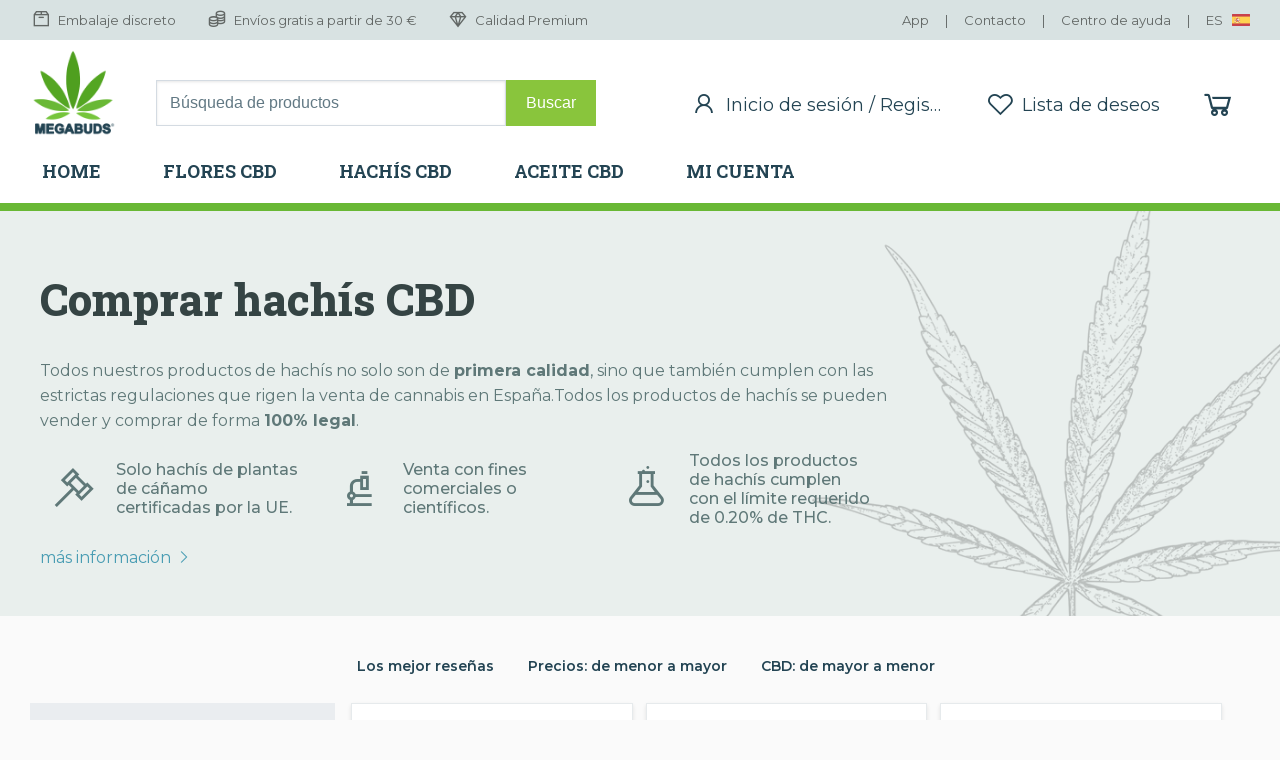

--- FILE ---
content_type: text/html; charset=UTF-8
request_url: https://megabuds.es/cbd-hash/
body_size: 20122
content:

<!doctype html>
<html lang="es">
<head>
<title>Compre Hachís CBD desde 10.00 € | MegaBuds.es</title>
<meta charset="UTF-8">
<meta name="viewport" content="width=device-width, initial-scale=1.0, user-scalable=no">

	<link rel="alternate" hreflang="de-AT" href="https://megabuds.at/cbd-haschisch/" />
	<link rel="alternate" hreflang="en-AT" href="https://megabuds.at/cbd-hash/" />
	
	<link rel="alternate" hreflang="nl-BE" href="https://megabuds.be/cbd-hasj/" />
	<link rel="alternate" hreflang="fr-BE" href="https://megabuds.be/resine-cbd/" />
	<link rel="alternate" hreflang="en-BE" href="https://megabuds.be/cbd-hash/" />
	<link rel="alternate" hreflang="de-DE" href="https://megabuds.de/cbd-haschisch/" />
	<link rel="alternate" hreflang="en-DE" href="https://megabuds.de/cbd-hash/" />
	
	<link rel="alternate" hreflang="es-ES" href="https://megabuds.es/hachis-cbd/" />
	<link rel="alternate" hreflang="en-ES" href="https://megabuds.es/cbd-hash/" />
	<link rel="alternate" hreflang="fr-FR" href="https://megabuds.fr/resine-cbd/" />
	<link rel="alternate" hreflang="en-FR" href="https://megabuds.fr/cbd-hash/" />
	
	<link rel="alternate" hreflang="it-IT" href="https://megabuds.it/hashish-cbd/" />
	<link rel="alternate" hreflang="en-IT" href="https://megabuds.it/cbd-hash/" />
	
	<link rel="alternate" hreflang="nl-NL" href="https://megabuds.nl/cbd-hasj/" />
	<link rel="alternate" hreflang="en-NL" href="https://megabuds.nl/cbd-hash/" />
		
<meta http-equiv="language" content="es">
<meta name="description" content="Elija entre 6 variedades aromáticas de hachís de CBD, desde tan solo 10.00 € el 1 gramo y con hasta un 24.00% de contenido de CBD ✓ Envío gratis de 30 € ✓ Entrega rápida ">
<meta property="og:title" content="Comprar hachís CBD">
<meta property="og:description" content="Compre hachís CBD barato desde 10.00 € en MegaBuds.es 🤤🌿">
<meta property="og:image" content="https://megabuds.es/images/social-head.jpg">
<meta property="og:url" content="https://megabuds.es/hachis-cbd/">
<meta property="og:image:width" content="1200" />
<meta property="og:image:height" content="630" />
<meta name="twitter:card" content="summary_large_image">
    
<link rel="icon" type="image/png" href="/favicon.png">
<link rel="stylesheet" href="/styles.css">
<link rel="stylesheet" href="https://maxst.icons8.com/vue-static/landings/line-awesome/line-awesome/1.3.0/css/line-awesome.min.css">

<script src="https://ajax.googleapis.com/ajax/libs/jquery/3.4.1/jquery.min.js"></script>
<script defer src="/fa.js"></script>

<script async src="https://www.googletagmanager.com/gtag/js?id=UA-171137015-5"></script>
<script>
  window.dataLayer = window.dataLayer || [];
  function gtag(){dataLayer.push(arguments);}
  gtag('js', new Date());

  gtag('config', 'UA-171137015-5');
</script>

	
<script type="application/ld+json">
    {
	  "@context": "https://schema.org",
	  "@graph":
	  [
		{
      	  "@type": "BreadcrumbList",
		  "itemListElement": [{
			"@type": "ListItem",
			"position": 1,
        	"name": "Hachís CBD",
			"item": "https://megabuds.es/hachis-cbd/"
		 }]
	    },{
		
		"@type": "Product",
        "name": "Hachís CBD",
        "image": [
          "https://megabuds.de/images/haschisch/Sour_Diesel.jpg"
         ],
        "description": "Compre hachís CBD barato desde 10.00 € en MegaBuds.es",
		"sku": "2",
      	"mpn": "2",
        "brand": {
          "@type": "Brand",
          "name": "MegaBuds"
        },
        "review": {
          "@type": "Review",
          "reviewRating": {
            "@type": "Rating",
            "ratingValue": "5",
            "bestRating": "5"
          },
          "author": {
            "@type": "Person",
            "name": "MegaBuds"
          }
        },
        "aggregateRating": {
          "@type": "AggregateRating",
          "ratingValue": "4.46",
          "reviewCount": "104"
        },
        "offers": {
          "@type": "AggregateOffer",
          "offerCount": "6",
          "lowPrice": "10.00",
          "highPrice": "11.00",
          "priceCurrency": "EUR"
        }
		
		}
	  ]
    }
</script>

</head>



<body>
    <div style="" id="navbar">
		
		<div>
				<div id="topup" class="main">
			<a href="/"><div class="logo-alt"></div></a>
			
			
			
			<div class="topnav">
				<!--<span class="topnavbtnsearch topnavbtn"><i style="margin-left:0px;" class="las la-search topnavicon"></i> <span stlye="margin-top:-2px;" class="topnavtext topnavtextsuche">Suche</span></span>-->
				
				<span class="loginbtn topnavbtn" style=""><i class="las la-user topnavicon"></i> <span class="topnavtext topnavtextlogin" style="max-width:220px;white-space: nowrap;overflow: hidden;text-overflow: ellipsis;">Inicio de sesión / Registro</span></span>
				
				<a class="topnavbtn" href="/lista-de-deseos"><i class="lar la-heart topnavicon"></i> <span stlye="margin-top:-2px;" class="topnavtext">Lista de deseos</span></a>
				
				<a class="topnavbtncart" href="/checkout"><i class="las la-shopping-cart topnaviconcart"></i><div class="cartcount" style="position:absolute;padding:0px 0px;background-color:#89c53c;border-radius:50%;margin-top:-53px;margin-left:18px;color:#fff;font-size:14px;width:27px;text-align: center;line-height: 27px;"></div></a>
				
				<div style="clear: both;"></div>
				
			</div>
			
			<div class="searchpanel">
			<span class="autocomplete">
				<input style="float:none;" id="sinput" class="sinput" type="text" autocomplete="off" placeholder="Búsqueda de productos"></span>
				<input class="sbtn" type="button" value="Buscar">
				<input class="sbtn sbtn-m" type="button" value=" ">
				<div style="clear: both;"></div>
			</div>
			
			<div style="clear: both;"></div>
			
			
			
			
		</div>
		
		<div id="topbar2" style="background-color:#FFFFFF;margin-top:10px;">
			<div class="main">
				<div id="mainnav2" class="mainnav">
					<a href="/"><span class="navitem navitemhome">Home</span></a><a href="/flores-cbd/"><span class="navitem">Flores CBD<span  class="navitem-long"></span></span></a><a href="/hachis-cbd/"><span class="navitem">Hachís CBD<span  class="navitem-long"></span></span></a><a href="/aceite-cbd/"><span class="navitem">Aceite CBD<span  class="navitem-long"></span></span></a><a href="/cuenta/"><span class="navitem navitemkonto"><span class="navitem-long">Mi cuenta</a>
				</div>
			</div>
		</div>		</div>
		
    </div>
			
			
			
	<div class="topbar">
	<div class="main">
		<div class="topbar-left" style="float:left;"><i class="las la-box topbaricon"></i> <div class="topbartext">Embalaje discreto</div> <i style="margin-left:30px;" class="las la-coins topbaricon"></i> <div class="topbartext">Envíos gratis a partir  de 30 €</div> <i style="margin-left:30px;" class="las la-gem topbaricon"></i> <div class="topbartext">Calidad Premium</div></div>
		
		
		
		<div class="topbar-right" style="float:right;">
			<a target="_blank" href="/app/"><span class="topbartext2 linku">App</span></a>
			<div class="topbartext2">|</div>
			<a href="/contacto"><span class="topbartext2 linku">Contacto</span></a>
			<div class="topbartext2">|</div>
			<a href="/ayuda"><span class="topbartext2 linku">Centro de ayuda</span></a>
			<div class="topbartext2">|</div>
			<div class="hcountrybtn hcbtop" style="display:inline-block;cursor: pointer;"><span class="topbartext2 linku" style="margin-right:0px;text-transform: uppercase;width:20px;">es </span> <img style="margin-top: 11px;margin-left:6px;" height="18" src="/images/flag/es.svg" /></div>
		</div>
		
		<div style="clear: both;"></div>
	</div>
	</div>
	<div id="topnav" class="top">
				<div id="topup" class="main">
			<a href="/"><div class="logo-alt"></div></a>
			
			
			
			<div class="topnav">
				<!--<span class="topnavbtnsearch topnavbtn"><i style="margin-left:0px;" class="las la-search topnavicon"></i> <span stlye="margin-top:-2px;" class="topnavtext topnavtextsuche">Suche</span></span>-->
				
				<span class="loginbtn topnavbtn" style=""><i class="las la-user topnavicon"></i> <span class="topnavtext topnavtextlogin" style="max-width:220px;white-space: nowrap;overflow: hidden;text-overflow: ellipsis;">Inicio de sesión / Registro</span></span>
				
				<a class="topnavbtn" href="/lista-de-deseos"><i class="lar la-heart topnavicon"></i> <span stlye="margin-top:-2px;" class="topnavtext">Lista de deseos</span></a>
				
				<a class="topnavbtncart" href="/checkout"><i class="las la-shopping-cart topnaviconcart"></i><div class="cartcount" style="position:absolute;padding:0px 0px;background-color:#89c53c;border-radius:50%;margin-top:-53px;margin-left:18px;color:#fff;font-size:14px;width:27px;text-align: center;line-height: 27px;"></div></a>
				
				<div style="clear: both;"></div>
				
			</div>
			
			<div class="searchpanel">
			<span class="autocomplete">
				<input style="float:none;" id="sinput2" class="sinput" type="text" autocomplete="off" placeholder="Búsqueda de productos"></span>
				<input class="sbtn" type="button" value="Buscar">
				<input class="sbtn sbtn-m" type="button" value=" ">
				<div style="clear: both;"></div>
			</div>
			
			<div style="clear: both;"></div>
			
			
			
			
		</div>
		
		<div id="topbar2" style="background-color:#FFFFFF;margin-top:10px;">
			<div class="main">
				<div id="mainnav" class="mainnav">
					<a href="/"><span class="navitem navitemhome">Home</span></a><a href="/flores-cbd/"><span class="navitem">Flores CBD<span  class="navitem-long"></span></span></a><a href="/hachis-cbd/"><span class="navitem">Hachís CBD<span  class="navitem-long"></span></span></a><a href="/aceite-cbd/"><span class="navitem">Aceite CBD<span  class="navitem-long"></span></span></a><a href="/cuenta/"><span class="navitem navitemkonto"><span class="navitem-long">Mi cuenta</a>
				</div>
			</div>
		</div>		
	</div>
	<div class="loginoverlay">
		<div class="loginbox">
			<div class="logincontent">
				<div class="loginhead-m">
					<div class="logclosebtn" style="float:left;font-size:30px;padding:8px;width:31px;height:31px;"><i class="las la-angle-left"></i></div>
					<div style="width:240px;margin:0 auto;text-align:center;font-size:24px;line-height:28px;font-weight: 600;padding-top:8px;">Iniciar sesión</div>
					<div style="clear: both;"></div>
				</div>
				<div class="loginhead">
				<i class="las la-times logclosebtn"></i>
				<h1 style="border-bottom:1px solid #E6E6E6;padding-bottom:20px;margin-bottom:40px;">Iniciar sesión o Crear una cuenta</h1>
				</div>
				<form class="klogform">
				<input class="loginput logemail" type="text" placeholder="Dirección de correo electrónico">
				<input class="loginput logpass" type="password" placeholder="Contraseña">
					
				<label class="log-check">Seguir conectado				  <input class="logcheck" type="checkbox" >
				  <span class="checkmark"></span>
				</label>
					
				<input class="logbtn" type="button" value="Iniciar sesión">
				</form>
				<div style="height: 18px;" class="logresp"></div>
				
				<div style="margin-top: 30px;">
					<a style="float:left;border-bottom-left-radius: 3px;border-top-left-radius: 3px;" class="logincontbtn loginconttext" href="https://megabuds.es/cuenta/registracia"><div><i style="font-size:20px;line-height: 14px;margin-right:4px;display:inline;" class="las la-user-plus"></i><span>Crear cuenta</span></div></a>
					<a style="float:right;border-bottom-right-radius: 3px;border-top-right-radius: 3px;" class="logincontbtn loginconttext" href="https://megabuds.es/cuenta/zabudli-ste-heslo"><div><i style="font-size:20px;line-height: 14px;margin-right:4px;" class="las la-unlock"></i><span>¿Ha olvidado su contraseña?</span></div></a>
					<div style="clear: both;"></div>
				</div>
			</div>
		</div>
	
	</div>
			
	<div class="langoverlay">
		<div class="loginbox">
			<div class="logincontent">
				<div class="loginhead-m">
					<div class="hcclosebtn" style="float:left;font-size:30px;padding:8px;width:31px;height:31px;"><i class="las la-angle-left"></i></div>
					<div style="width:240px;margin:0 auto;text-align:center;font-size:24px;line-height:28px;font-weight: 600;padding-top:8px;">Configuración</div>
					<div style="clear: both;"></div>
				</div>
				<div class="loginhead">
				<i class="las la-times hcclosebtn"></i>
				<h1 style="border-bottom:1px solid #E6E6E6;padding-bottom:20px;margin-bottom:40px;">Configuración</h1>
				</div>
				
				<div class="langhead">Idioma</div>
				<div style="margin-bottom:30px;" class="select-wrapper">
				  <select onchange="changeLang(this)">
					<option value="es">Español</option><option value="en">Inglés</option>				  
				  </select>
				</div>
				
				<div class="langhead">País</div>
				<div style="margin-bottom:20px;" class="select-wrapper">
					<select onchange="changeCountry(this)">
				  <option value="es">España</option><option value="de">Alemania</option><option value="at">Austria</option><option value="be">Bélgica</option><option value="fr">Francia</option><option value="it">Italia</option><option value="nl">Países Bajos</option>				  
				  </select>	
				</div>
				
				
			</div>
		</div>
	
	</div>
	
		
		
	
	
	<div class="top-info">
		<div class="main top-info-main">
            <div class="top-info-cont">
			<h1>Comprar hachís CBD</h1>
			<p style="max-width:900px;">Todos nuestros productos de hachís no solo son de <span style="font-weight:700">primera calidad</span>, sino que también cumplen con las estrictas regulaciones que rigen la venta de cannabis en España.<span class="top-info-long">Todos los productos de hachís se pueden vender y comprar de forma <span style="font-weight:700">100% legal</span>.</span></p>
			
			
			<div class="legalbullet" style="margin-right:18px;">
				<div style="display: flex;align-items: center;justify-content: center;">
					<i style="font-size:46px;margin-right:20px;" class="las la-gavel"></i>
					<span style="font-weight: 500;">Solo hachís de plantas de cáñamo certificadas por la UE.</span>
				</div>
			</div>
			
			<div class="legalbullet" style="margin-right:18px;">
				<div style="display: flex;align-items: center;justify-content: center;">
					<i style="font-size:46px;margin-right:20px;" class="las la-microscope"></i>
					<span style="font-weight: 500;">Venta con fines comerciales o científicos.</span>
				</div>
			</div>
			
			<div class="legalbullet" >
				<div style="display: flex;align-items: center;justify-content: center;">
					<i style="font-size:46px;margin-right:20px;" class="las la-flask"></i>
					<span style="font-weight: 500;">Todos los productos de hachís cumplen con el límite requerido de 0.20% de THC.</span>
				</div>
			</div>
			
			
			
			
			<div style="clear: both;"></div>
			<p><a href="/ayuda">más información <i class="las la-angle-right"></i></a></p>
			
            </div>
		</div>
	</div>

	<div class="main content">
		
		<div class="sortpanel-m">
			<div class="shopleft" style="height: 58px;"></div>
			<div class="shopright"><div style="padding:10px 5px;">
				<div class="filterBtn" style="width:80px;float:left;cursor: pointer;"><i style="display:block;font-size: 26px;padding:4px;" class="las la-sliders-h"></i><span class="sortbtn" style="margin-left:0px;"> Filtro</span><div style="clear:both;"></div></div>
				<div class="sortbullet">
				<i class="las la-sort-amount-down"></i>
				<span style="margin-left:2px;" onclick="setParam('sort','rating' , 2)" class="sortbtn">Reseñas</span>
				<span onclick="setParam('sort','price' , 2)" class="sortbtn">Precio</span>
				<span onclick="setParam('sort','cbd' , 2)" class="sortbtn">CBD</span>
				<div style="clear: both;"></div>
				</div>
				<div style="clear: both;"></div>
			</div></div>
			<div style="clear: both;"></div>
		</div>
		
		
		<div class="sortpanel">
			<div class="shopleft" style="height: 58px;"></div>
			<div class="shopright"><div style="padding:20px 12px;">
				<span onclick="setParam('sort','rating' , 2)" class="sortbtn">Los mejor reseñas</span>
				<span onclick="setParam('sort','price' , 2)" class="sortbtn">Precios: de menor a mayor</span>
				<span onclick="setParam('sort','cbd' , 2)" class="sortbtn">CBD: de mayor a menor</span>
			</div></div>
			<div style="clear: both;"></div>
		
		
		</div>
		<div class="shopleft filtercont" >
			
			
<div style="margin-top:8px;">
			
			<div style="margin-bottom:15px;">
				<div class="filterh">Contenido de CBD<span class="filterplus"><i class="las la-minus"></i></span></div>
				<div style="width:calc(100% - 30px);padding:15px 15px;background-color:#F4F6F7;">
					
					<label class="cont-items">bajo					  <input data-key="pcbd" data-val="1" type="checkbox"   >
					  <span class="checkmark"></span>
					</label>

					<label class="cont-items">medio					  <input data-key="pcbd" data-val="2" type="checkbox"  >
					  <span class="checkmark"></span>
					</label>

					<label class="cont-items">alto					  <input data-key="pcbd" data-val="3" type="checkbox"  >
					  <span class="checkmark"></span>
					</label>

				</div>
			</div>	
				
				
			<div style="margin-bottom:15px;">
				<div class="filterh">Tamaño del envase<span class="filterplus"><i class="las la-minus"></i></span></div>
				<div style="width:calc(100% - 30px);padding:15px 15px;background-color:#F4F6F7;">
						
					<label class="cont-items">1 gramo					  <input data-key="psize" data-val="1" type="checkbox"  >
					  <span class="checkmark"></span>
					</label>

					<label name="vehicle1"  class="cont-items">2 gramos					  <input data-key="psize" data-val="2" type="checkbox"  >
					  <span class="checkmark"></span>
					</label>

					<label class="cont-items">5 gramos					  <input data-key="psize" data-val="5" type="checkbox"  >
					  <span class="checkmark"></span>
					</label>

					<!--<label class="cont-items">10 Gramm
					  <input data-key="psize" data-val="10" type="checkbox"  >
					  <span class="checkmark"></span>
					</label>-->

				</div>
			</div>
				
			<div style="margin-bottom:15px;">	
				<div class="filterh">Aroma<span class="filterplus"><i class="las la-minus"></i></span></div>
				<div style="width:calc(100% - 30px);padding:15px 15px;background-color:#F4F6F7;">
                    
                    <label class="cont-items">Tterroso					  <input data-key="paroma" data-val="7" type="checkbox"  >
					  <span class="checkmark"></span>
					</label>
					
					<label class="cont-items">fresco					  <input data-key="paroma" data-val="3" type="checkbox"  >
					  <span class="checkmark"></span>
					</label>
					
					<label class="cont-items">afrutado					  <input data-key="paroma" data-val="1" type="checkbox"   >
					  <span class="checkmark"></span>
                    </label>	
					
					<label class="cont-items">oleoso					  <input data-key="paroma" data-val="6" type="checkbox"  >
					  <span class="checkmark"></span>
					</label>
					
					
				</div>
			</div>
            
            <div style="margin-bottom:15px;">	
				<div class="filterh">Tipo de hachís<span class="filterplus"><i class="las la-minus"></i></span></div>
				<div style="width:calc(100% - 30px);padding:15px 15px;background-color:#F4F6F7;">
                    
                    <label class="cont-items">Seco					  <input data-key="part" data-val="1" type="checkbox"  >
					  <span class="checkmark"></span>
					</label>
					
					<label class="cont-items">Semiseco					  <input data-key="part" data-val="2" type="checkbox"  >
					  <span class="checkmark"></span>
					</label>
					
					<label class="cont-items">Húmedo					  <input data-key="part" data-val="3" type="checkbox"   >
					  <span class="checkmark"></span>
                    </label>
					
				</div>
			</div>
						<div style="margin-bottom:15px;">	
				<div class="filterh">Precio / gramo<span class="filterplus"><i class="las la-minus"></i></span></div>
				<div style="width:calc(100% - 30px);padding:15px 15px;background-color:#F4F6F7;">
				
					<label class="cont-items">máx. 8.50 € 
					  <input data-key="pprice" data-val="1" type="checkbox"   >
					  <span class="checkmark"></span>
					</label>

					<label class="cont-items">máx. 9.50 €					  <input data-key="pprice" data-val="2" type="checkbox"  >
					  <span class="checkmark"></span>
					</label>

					<label class="cont-items">máx. 10.50 €					  <input data-key="pprice" data-val="3" type="checkbox"  >
					  <span class="checkmark"></span>
					</label>
					
				</div>
			</div>

			
			
		</div>		
		</div>
		<div class="shopright" id="itemcont">
		
			
			<div class="itembox item2">
			<div onclick="like('22', this)" class="likebtn"><i class="lar la-heart"></i></div>
				
			<a style="font-color:#fff" href="https://megabuds.es/hachis-cbd/charas"><div class="itemimg" style="background-image: url(https://megabuds.de/images/haschisch/Charas.jpg);"><div style="float:left;"></div></div></a>
				<a style="font-color:#fff" href="https://megabuds.es/hachis-cbd/charas"><div class="iteminfo">
					<div style="color:#fff;" class="itemhead">Charas</div>
					<div style="color:#fff;" class="itemcbd"><div class="cbdimg"><img class="cbdimgimg" src="/images/cbd.png"/></div><div class="cbdtext">20.00 %</div></div>
					<div class="itembottom"><span class="price" style="display:block;float:right;text-decoration:line-through;color:#BDA9B1;text-align:right;font-size:12px;line-height:20px;height:20px;margin-top:-14px;"> </span><div style="clear:both"></div><div class="itemrating" style="margin-top:14px;"><i class="fas fa-star"></i><i class="fas fa-star"></i><i class="fas fa-star"></i><i class="fas fa-star"></i><i class="far fa-star"></i></div><div style="color:#fff;" class="itemprice"><span class="price">11.00 €</span><div class="soldout">Agotado</div></div>
					</div>
				</div></a>

			</div>
			
			<div class="itembox item2">
			<div onclick="like('26', this)" class="likebtn"><i class="lar la-heart"></i></div>
				
			<a style="font-color:#fff" href="https://megabuds.es/hachis-cbd/critical-jack"><div class="itemimg" style="background-image: url(https://megabuds.de/images/haschisch/Sour_Diesel.jpg);"><div style="float:left;"></div></div></a>
				<a style="font-color:#fff" href="https://megabuds.es/hachis-cbd/critical-jack"><div class="iteminfo">
					<div style="color:#fff;" class="itemhead">Critical Jack</div>
					<div style="color:#fff;" class="itemcbd"><div class="cbdimg"><img class="cbdimgimg" src="/images/cbd.png"/></div><div class="cbdtext">15.00 %</div></div>
					<div class="itembottom"><span class="price" style="display:block;float:right;text-decoration:line-through;color:#BDA9B1;text-align:right;font-size:12px;line-height:20px;height:20px;"> </span><div style="clear:both"></div><div class="itemrating" style=""><i class="fas fa-star"></i><i class="fas fa-star"></i><i class="fas fa-star"></i><i class="fas fa-star"></i><i class="far fa-star"></i></div><div style="color:#fff;" class="itemprice"><span class="price">10.00 €</span></div>
					</div>
				</div></a>

			</div>
			
			<div class="itembox item2">
			<div onclick="like('27', this)" class="likebtn"><i class="lar la-heart"></i></div>
				
			<a style="font-color:#fff" href="https://megabuds.es/hachis-cbd/lemon-haze"><div class="itemimg" style="background-image: url(https://megabuds.de/images/haschisch/Lemon_Haze.jpg);"><div style="float:left;"></div></div></a>
				<a style="font-color:#fff" href="https://megabuds.es/hachis-cbd/lemon-haze"><div class="iteminfo">
					<div style="color:#fff;" class="itemhead">Lemon Haze</div>
					<div style="color:#fff;" class="itemcbd"><div class="cbdimg"><img class="cbdimgimg" src="/images/cbd.png"/></div><div class="cbdtext">15.00 %</div></div>
					<div class="itembottom"><span class="price" style="display:block;float:right;text-decoration:line-through;color:#BDA9B1;text-align:right;font-size:12px;line-height:20px;height:20px;margin-top:-14px;"> </span><div style="clear:both"></div><div class="itemrating" style="margin-top:14px;"><i class="fas fa-star"></i><i class="fas fa-star"></i><i class="fas fa-star"></i><i class="fas fa-star"></i><i class="fas fa-star-half-alt"></i></div><div style="color:#fff;" class="itemprice"><span class="price">10.00 €</span><div class="soldout">Agotado</div></div>
					</div>
				</div></a>

			</div>
			
			<div class="itembox item2">
			<div onclick="like('7', this)" class="likebtn"><i class="lar la-heart"></i></div>
				
			<a style="font-color:#fff" href="https://megabuds.es/hachis-cbd/red-lebanese"><div class="itemimg" style="background-image: url(https://megabuds.de/images/haschisch/Roter_Libanese.jpg);"><div style="float:left;"></div></div></a>
				<a style="font-color:#fff" href="https://megabuds.es/hachis-cbd/red-lebanese"><div class="iteminfo">
					<div style="color:#fff;" class="itemhead">Red Lebanese</div>
					<div style="color:#fff;" class="itemcbd"><div class="cbdimg"><img class="cbdimgimg" src="/images/cbd.png"/></div><div class="cbdtext">24.00 %</div></div>
					<div class="itembottom"><span class="price" style="display:block;float:right;text-decoration:line-through;color:#BDA9B1;text-align:right;font-size:12px;line-height:20px;height:20px;margin-top:-14px;"> </span><div style="clear:both"></div><div class="itemrating" style="margin-top:14px;"><i class="fas fa-star"></i><i class="fas fa-star"></i><i class="fas fa-star"></i><i class="fas fa-star"></i><i class="fas fa-star-half-alt"></i></div><div style="color:#fff;" class="itemprice"><span class="price">11.00 €</span><div class="soldout">Agotado</div></div>
					</div>
				</div></a>

			</div>
			
			<div class="itembox item2">
			<div onclick="like('28', this)" class="likebtn"><i class="lar la-heart"></i></div>
				
			<a style="font-color:#fff" href="https://megabuds.es/hachis-cbd/sour-diesel"><div class="itemimg" style="background-image: url(https://megabuds.de/images/haschisch/Sour_Diesel.jpg);"><div style="float:left;"></div></div></a>
				<a style="font-color:#fff" href="https://megabuds.es/hachis-cbd/sour-diesel"><div class="iteminfo">
					<div style="color:#fff;" class="itemhead">Sour Diesel</div>
					<div style="color:#fff;" class="itemcbd"><div class="cbdimg"><img class="cbdimgimg" src="/images/cbd.png"/></div><div class="cbdtext">15.00 %</div></div>
					<div class="itembottom"><span class="price" style="display:block;float:right;text-decoration:line-through;color:#BDA9B1;text-align:right;font-size:12px;line-height:20px;height:20px;"> </span><div style="clear:both"></div><div class="itemrating" style=""><i class="fas fa-star"></i><i class="fas fa-star"></i><i class="fas fa-star"></i><i class="fas fa-star"></i><i class="fas fa-star"></i></div><div style="color:#fff;" class="itemprice"><span class="price">10.00 €</span></div>
					</div>
				</div></a>

			</div>
			
			<div class="itembox item2">
			<div onclick="like('25', this)" class="likebtn"><i class="lar la-heart"></i></div>
				
			<a style="font-color:#fff" href="https://megabuds.es/hachis-cbd/uk-cheese"><div class="itemimg" style="background-image: url(https://megabuds.de/images/haschisch/Sour_Diesel.jpg);"><div style="float:left;"></div></div></a>
				<a style="font-color:#fff" href="https://megabuds.es/hachis-cbd/uk-cheese"><div class="iteminfo">
					<div style="color:#fff;" class="itemhead">UK Cheese</div>
					<div style="color:#fff;" class="itemcbd"><div class="cbdimg"><img class="cbdimgimg" src="/images/cbd.png"/></div><div class="cbdtext">15.00 %</div></div>
					<div class="itembottom"><span class="price" style="display:block;float:right;text-decoration:line-through;color:#BDA9B1;text-align:right;font-size:12px;line-height:20px;height:20px;"> </span><div style="clear:both"></div><div class="itemrating" style=""><i class="fas fa-star"></i><i class="fas fa-star"></i><i class="fas fa-star-half-alt"></i><i class="far fa-star"></i><i class="far fa-star"></i></div><div style="color:#fff;" class="itemprice"><span class="price">10.00 €</span></div>
					</div>
				</div></a>

			</div>
					
		</div>
		
		
		
		<div style="clear:both;"></div>
		
	
	</div>
	
	
	<div class="filterOverlay" style="display:none;height:100%;width:100%;position: fixed;z-index: 100;left: 0;top: 0;background-color:#FAFAFA;">
		<div style="padding:10px 0px;">
		<div class="closeFilterBtn" style="cursor: pointer;float:left;font-size:30px;padding:8px;width:31px;height:31px;"><i class="las la-angle-left"></i></div>
		<div style="width:100px;margin:0 auto;text-align:center;font-size:24px;line-height:28px;font-weight: 600;padding-top:12px;">Filtro</div>
		</div>
	<div style="height:calc(100% - 60px);width:100%;overflow: scroll;-webkit-overflow-scrolling: touch;padding:0px;margin:0px;">
	<div class="filtercont">
<div style="margin-top:8px;">
			
			<div style="margin-bottom:15px;">
				<div class="filterh">Contenido de CBD<span class="filterplus"><i class="las la-minus"></i></span></div>
				<div style="width:calc(100% - 30px);padding:15px 15px;background-color:#F4F6F7;">
					
					<label class="cont-items">bajo					  <input data-key="pcbd" data-val="1" type="checkbox"   >
					  <span class="checkmark"></span>
					</label>

					<label class="cont-items">medio					  <input data-key="pcbd" data-val="2" type="checkbox"  >
					  <span class="checkmark"></span>
					</label>

					<label class="cont-items">alto					  <input data-key="pcbd" data-val="3" type="checkbox"  >
					  <span class="checkmark"></span>
					</label>

				</div>
			</div>	
				
				
			<div style="margin-bottom:15px;">
				<div class="filterh">Tamaño del envase<span class="filterplus"><i class="las la-minus"></i></span></div>
				<div style="width:calc(100% - 30px);padding:15px 15px;background-color:#F4F6F7;">
						
					<label class="cont-items">1 gramo					  <input data-key="psize" data-val="1" type="checkbox"  >
					  <span class="checkmark"></span>
					</label>

					<label name="vehicle1"  class="cont-items">2 gramos					  <input data-key="psize" data-val="2" type="checkbox"  >
					  <span class="checkmark"></span>
					</label>

					<label class="cont-items">5 gramos					  <input data-key="psize" data-val="5" type="checkbox"  >
					  <span class="checkmark"></span>
					</label>

					<!--<label class="cont-items">10 Gramm
					  <input data-key="psize" data-val="10" type="checkbox"  >
					  <span class="checkmark"></span>
					</label>-->

				</div>
			</div>
				
			<div style="margin-bottom:15px;">	
				<div class="filterh">Aroma<span class="filterplus"><i class="las la-minus"></i></span></div>
				<div style="width:calc(100% - 30px);padding:15px 15px;background-color:#F4F6F7;">
                    
                    <label class="cont-items">Tterroso					  <input data-key="paroma" data-val="7" type="checkbox"  >
					  <span class="checkmark"></span>
					</label>
					
					<label class="cont-items">fresco					  <input data-key="paroma" data-val="3" type="checkbox"  >
					  <span class="checkmark"></span>
					</label>
					
					<label class="cont-items">afrutado					  <input data-key="paroma" data-val="1" type="checkbox"   >
					  <span class="checkmark"></span>
                    </label>	
					
					<label class="cont-items">oleoso					  <input data-key="paroma" data-val="6" type="checkbox"  >
					  <span class="checkmark"></span>
					</label>
					
					
				</div>
			</div>
            
            <div style="margin-bottom:15px;">	
				<div class="filterh">Tipo de hachís<span class="filterplus"><i class="las la-minus"></i></span></div>
				<div style="width:calc(100% - 30px);padding:15px 15px;background-color:#F4F6F7;">
                    
                    <label class="cont-items">Seco					  <input data-key="part" data-val="1" type="checkbox"  >
					  <span class="checkmark"></span>
					</label>
					
					<label class="cont-items">Semiseco					  <input data-key="part" data-val="2" type="checkbox"  >
					  <span class="checkmark"></span>
					</label>
					
					<label class="cont-items">Húmedo					  <input data-key="part" data-val="3" type="checkbox"   >
					  <span class="checkmark"></span>
                    </label>
					
				</div>
			</div>
						<div style="margin-bottom:15px;">	
				<div class="filterh">Precio / gramo<span class="filterplus"><i class="las la-minus"></i></span></div>
				<div style="width:calc(100% - 30px);padding:15px 15px;background-color:#F4F6F7;">
				
					<label class="cont-items">máx. 8.50 € 
					  <input data-key="pprice" data-val="1" type="checkbox"   >
					  <span class="checkmark"></span>
					</label>

					<label class="cont-items">máx. 9.50 €					  <input data-key="pprice" data-val="2" type="checkbox"  >
					  <span class="checkmark"></span>
					</label>

					<label class="cont-items">máx. 10.50 €					  <input data-key="pprice" data-val="3" type="checkbox"  >
					  <span class="checkmark"></span>
					</label>
					
				</div>
			</div>

			
			
		</div></div>
	</div>
	</div>
	

	<foot>
		<div class="main">
			
			<div class="foot-sec1">
				<div class="foot-sec12" style="float:left;">
				<h2>Aspectos legales</h2>
				<ul>
					<li><a href="/terminos-condiciones">Términos y Condiciones</a></li>
					<li><a href="/proteccion-de-datos">Protección de Datos &amp; Cookies</a></li>
					<li><a href="/exencion-de-responsabilidad">Exención de responsabilidad</a></li>
					<li><a href="/aviso-legal">Aviso legal</a></li>
				</ul>
					<div style="height:20px"></div>
				</div>
		
				<div style="float:left;">
				<h2>Página web</h2>
				<ul>
					
					<li><a href="/sobre">Sobre nosotros</a></li>
					<li><a href="/ayuda">Centro de ayuda</a></li>
					<li><a href="/envio">Envío &amp; pago</a></li>
					<li><a href="/contacto">Contacto</a></li>
										
				</ul>
				</div>
				
			</div>
			<div class="foot-sec2">
				<h2>Boletín</h2>
				<p>Reciba noticias, ofertas y mucho más por correo electrónico.</p>
				<div class="subpanel">
					<form class="newslform">
					<input class="subinput" name="email" type="text" autocomplete="off" placeholder="Dirección de correo electrónico"><input class="subbtn" type="button" value="suscribir"><input class="subbtn subbtn-m" type="button" value=" ">
					<div style="font-size:14px;margin-top:8px;color:#fff;font-weight: 600;height:20px;"></div>
					</form>
				</div>
			</div>
			
			
			<div style="clear:both"></div>
			
			
			<div style="margin:20px 0px;">
			
			
			</div>
			
	
			
			
		
		<div style="clear: both;"></div>
			
		
		<div class="foot-sec3" >
		<div class="footicons"> 
			<a target="_blank" href="https://facebook.com/megabuds.de"><i class="lab la-facebook-square" style="margin:2px;float:left;"></i></a><a target="_blank" href="https://instagram.com/megabuds.de"><i class="lab la-instagram" style="margin:2px;float:left;"></i></a>
			<div style="display:inline-block;float:right;margin-left:20px;"><a target="_blank" href="/app/">
				<img style="float:left;width:36px;height:36px;padding:6px 0px;" src="/images/svg/logo-android.svg"></img>
				<span style="display:inline-block;float:left;margin-left:10px;font-size:16px;font-weight: 600;line-height: 38px;padding-top:10px;">Aplicación</span></a>
			</div>
			<div style="clear: both;"></div>
		</div>	
		

		
		<div class="footlang hcountrybtn">
		
			<div style="float:left;margin-top:0px;margin-right:20px;height:24px;"><img style="" height="24" src="/images/flag/es.svg" /></div>
			<div style="float:left;line-height: 24px;">España</div> 
			<div style="float:right;margin-right:10px;"><i style="line-height: 24px;" class="las la-angle-down"></i></div>
			
			<div style="clear:both;"></div>
			
		</div>
		<div style="clear:both;"></div>
		</div>
		
		
			
		<div style="display:none" class="logo-foot"></div>
		
		
		
		<div style="text-align: center;">
		<div style="display:inline-block;margin:40px 0px 20px 0px;">
		<div style="font-size:20px;text-transform:uppercase;color:#9FA7A7;font-family: Arial Black;letter-spacing: -1px; -webkit-text-stroke: 0.01em #9FA7A7;float:left;">MegaBuds</div>
		<div style="font-size:0.25em;vertical-align: super;color:#9FA7A7;margin:1.7em 0px 0px 1px;float:left;">®</div>
		<div style="clear:both"></div>
		</div></div>
		
		<div class="last-note">
			<div style="-webkit-hyphens: none;-moz-hyphens: none;hyphens: none;">
				
			</div>
			<div>Esta página web utiliza cookies. Al utilizar la página web, usted acepta su uso. Para cambiar la configuración de las cookies, visite la Política de Protección de Datos &amp; Cookies.</div>
			<div>&copy; 2026 megabuds.es | Todos los derechos reservados.</div>
		</div>
	
	
	</foot>
</body>
<script>
    
	function changeCountry(selectObject) {
	  	var value = selectObject.value;  
	  	window.location.href = "https://megabuds."+value;

	}
	function changeLang(selectObject) {
	  	var value = selectObject.value;  
		var exdays = 366;
	  	var cname = "lang";
	  	var newvalue = value;
	  	var d = new Date();
		d.setTime(d.getTime() + (exdays*24*60*60*1000));
	  	var expires = "expires="+ d.toUTCString();
	  	document.cookie = cname + "=" + newvalue + ";" + expires + ";domain=.megabuds.es;path=/";
		
		location.reload();
	}
	
	
    
    
    
    var prevScrollpos = window.pageYOffset;
	var showTimeout;
    window.onscroll = function() {
		
	  var elementTargetTop = document.getElementById("topup");
	  var elemHeight = (elementTargetTop.offsetHeight+10);
      var currentScrollPos = window.pageYOffset;
	  var extraHeight = 0;
	  
		
	  var elementTarget = document.getElementById("topnav");
		
		
      if (prevScrollpos > currentScrollPos) {
		  // gross - hoch
		showTimeout = setTimeout(function() {
        document.getElementById("navbar").style.top = "0";
		extraHeight = 0;
		}, 0);
		 // 
		  
      } else {
		  // klein - runter
		clearTimeout(showTimeout);
        document.getElementById("navbar").style.top = ((elemHeight*-1))+"px";	
		extraHeight = elemHeight;
		  
		 /* if (window.scrollY > 0) {
			  document.getElementById("navbar").style.top = elemHeight+"px";	
		  }  */
      }

		if (window.scrollY < (elementTarget.offsetTop + 6 + extraHeight)) {
			//document.getElementById("navbar").style.display = "none";
			document.getElementById("navbar").style.zIndex = "-1";
			document.getElementById("navbar").style.opacity = "0";
			//clearTimeout(showTimeout);
		}else{
			//document.getElementById("navbar").style.display = "block";
			//document.getElementById("navbar").style.top = elemHeight+"px";
			
			//showTimeout = setTimeout(function() {
			  document.getElementById("navbar").style.zIndex = "99";
			document.getElementById("navbar").style.opacity = "1";
			//}, 300);
			
		}
        
		
		
		
      /*var elementTarget = document.getElementById("topnav");
      if (window.scrollY < (elementTarget.offsetTop + 8)) { //+ elementTarget.offsetHeight
        document.getElementById("navbar").style.display = "none";
      }else{
        document.getElementById("navbar").style.display = "block";
      }*/
		
	  /*var elementTarget = document.getElementById("mainnav");
	  var elementTarget2 = document.getElementById("mainnav2");
      if (window.scrollY < (elementTarget.offsetTop + elementTarget.offsetHeight)) { //+ elementTarget.offsetHeight
        document.getElementById("navbar").style.display = "none";
      }else{
        document.getElementById("navbar").style.display = "block";
      }*/
    
      prevScrollpos = currentScrollPos;
    }
    

	
	var xhr;
	function updateCart(id, type, limit){
		//type: delete, plus, minus
		var cname = "cart";
		
		var exdays = 7;
		//alert(id+" "+type);
		updateCookie(cname, id, type, exdays, limit);
		
		if(xhr && xhr.readyState != 4){
			xhr.abort();
		}
		xhr = $.ajax({
			url : '/php/ajax-cart.php',
			//data : {'c' : code},
			dataType : 'html',
			type : 'get',
			beforeSend: function(){


			},
			success : function(responseHtml){
				//$('.warenkorbcont').html(responseHtml);
				$('#checkoutcont').html(responseHtml);
				
			}
		});
	}
	function nextCart(step, url, back){
		var step = step;
		var url = url;

		
		if(xhr && xhr.readyState != 4){
			xhr.abort();
		}
		xhr = $.ajax({
			url : '/php/ajax-cart'+step+'.php'+url,
			//data : {'c' : code},
			dataType : 'html',
			type : 'get',
			beforeSend: function(){


			},
			success : function(responseHtml){
				$('#checkoutcont').html(responseHtml);
				if(step=="4"){
					document.cookie = "cart=; expires=Thu, 01 Jan 1970 00:00:00 UTC;domain=.megabuds.es;path=/;";
					$(".cartcount").text("");
				}
				var str = "/checkout?step="+step;
				var state = step;
				if(back != 1){
					window.history.pushState(str, null, str);
				}
				$("#checkoutcont")[0].scrollIntoView();
				gtag('config', 'UA-171137015-5', {'page_path': str});
				
			}
		});
	}
	function redeemCoupon(code){
		var code = code;
		if(xhr && xhr.readyState != 4){
			xhr.abort();
		}
		
		xhr = $.ajax({
			url : '/php/ajax-cart.php',
			data : {'c' : code},
			dataType : 'html',
			type : 'get',
			beforeSend: function(){

			},
			success : function(responseHtml){
				//$('.warenkorbcont').html(responseHtml);
				$('#checkoutcont').html(responseHtml);
			}
		});
	}
	function deleteCoupon(){
		var code = "";
		if(xhr && xhr.readyState != 4){
			xhr.abort();
		}
		
		xhr = $.ajax({
			url : '/php/ajax-cart.php',
			data : {'c' : code},
			dataType : 'html',
			type : 'get',
			beforeSend: function(){

			},
			success : function(responseHtml){
				$('##checkoutcont').html(responseHtml);
				
				//checkoutcont
				
			}
		});
	}
	function redeemFreeBud(code, code2){
		var code = code;
		var code2 = code2;
		if(xhr && xhr.readyState != 4){
			xhr.abort();
		}
		
		xhr = $.ajax({
			url : '/php/ajax-cart.php',
			data : {'f' : code, 'c' : code2},
			dataType : 'html',
			type : 'get',
			beforeSend: function(){

			},
			success : function(responseHtml){
				//$('.warenkorbcont').html(responseHtml);
				$('#checkoutcont').html(responseHtml);
				
			}
		});
	}
	
	
	
	
	function rateArticle(said, rating){	
		var said = said;
		var rating = rating;
		
		if(xhr && xhr.readyState != 4){
			xhr.abort();
		}
		xhr = $.ajax({
			url : '/magazin/php/ajax-rate.php',
			data : {'said' : said, 'rating' : rating},
			dataType : 'html',
			type : 'get',
			beforeSend: function(){

			},
			success : function(responseHtml){
				$('#aratebox').addClass("sent");
			}
		});
	}
	
	/*$("body").find('.aratingb').on('mouseover','.arateboxs',function(){		
		if(!$(this).parent().hasClass("sent")){
				$(this).parent().attr('data-rating', $(this).data("rate"));

				$max = $(this).data("rate");

				$(this).parent().children().each(function () {
					if($(this).data("rate") <= $max){
						$(this).removeClass("far");
						$(this).addClass("fas");
					}else{
						$(this).removeClass("fas");
						$(this).addClass("far");
					}
				});
			}
		
		
	});
	$("body").on('mouseout','.aratingbox',function(){
		//alert("lal");
		if(!$(this).find('#aratebox').hasClass("sent")){
		$(this).find('#aratebox').children().each(function () {
			$(this).removeClass("fas");
			$(this).addClass("far");
		});
		}
	});*/
	
	$("body").find('#aratebox').on('click','.arateboxs',function(){
		if(!$(this).parent().hasClass("sent")){
			
			var said =  $(this).attr('data-said');
			var rating =  $(this).attr('data-rate');
						
			rateArticle(said, rating);
			//alert("rate");
		}else{
			//
		}
	});
	
	
	
	function addComment(obj, sid, url){
		var obj = obj;
		var sid = sid;
		var name = $(".nicknameinp").val();
		if(name == ""){name = "Anonym";}
		var text = $(obj).parent().parent().find('textarea').val().replace(/\n\r?/g, '<br />');;
		var rating = $(obj).parent().parent().find('.crating').data("rating");
		
		var url = url+"&name="+name+"&text="+text+"&rating="+rating;
		if(xhr && xhr.readyState != 4){
			xhr.abort();
		}
		xhr = $.ajax({
			url : '/php/ajax-addcomment.php'+url,
			//data : {'o' : oid},
			dataType : 'html',
			type : 'get',
			beforeSend: function(){

			},
			success : function(responseHtml){
				
				$(obj).parent().parent().find('textarea').attr("disabled", "true");//.html(responseHtml);
				$(obj).parent().parent().find('textarea').attr("placeholder", "");
				$(obj).parent().parent().find('.crating').addClass("sent");
				$(obj).parent().parent().find('.crating').css("color", "#627984");
				$(obj).parent().html(responseHtml);
			}
		});
	}
	function commentPage(page, sid, lang){
		var page = page;
		var sid = sid;
		var lang = lang;
		if(xhr && xhr.readyState != 4){
			xhr.abort();
		}
		xhr = $.ajax({
			url : '/php/ajax-comment.php',
			data : {'p' : page, 'sid' : sid, 'clang' : lang},
			dataType : 'html',
			type : 'get',
			beforeSend: function(){

			},
			success : function(responseHtml){
				$('.commentcont').html(responseHtml);
				$([document.documentElement, document.body]).animate({
					scrollTop: $(".commenthead").offset().top - $("#navbar").height() - 10
				}, 0);
				
			}
		});
	}
	/*function showItems(sort){
		if(xhr && xhr.readyState != 4){
			xhr.abort();
		}
		xhr = $.ajax({
			url : '/php/ajax-items.php',
			data : {'sort' : sort},
			dataType : 'html',
			type : 'get',
			beforeSend: function(){

			},
			success : function(responseHtml){
				$('#itemcont').html(responseHtml);
				
			}
		});
	}*/
	function showResult(url, back, type, page){
				
		/*if(xhr && xhr.readyState != 4){
			xhr.abort();
		}*/
		var thisurl;
		var str;
		if(type==2){
			thisurl = '/php/ajax-items-hash.php'+url;
			str = '/hachis-cbd/'+url;
		}else if(type==3){
			thisurl = '/php/ajax-items-oel.php'+url;
			str = '/aceite-cbd/'+url;
		}else{
			thisurl = '/php/ajax-items.php'+url;
			str = '/flores-cbd/'+url;
		}
		
		xhr = $.ajax({
			url : thisurl,
			//data : {'sort' : sort},
			dataType : 'html',
			type : 'get',
			beforeSend: function(){

			},
			success : function(responseHtml){
				$('#itemcont').html(responseHtml);
				
				if(back != 1){
					window.history.pushState(url, null, str);
				}
				gtag('config', 'UA-171137015-5', {'page_path': str});
				
				
				// scroll up
				if(page == 1){
				$([document.documentElement, document.body]).animate({
					scrollTop: $("#itemtop").offset().top - $("#navbar").height()
				}, 0, function() {
					// Animation complete.
					//window.scrollTo(0, window.scrollY + 20);
					//$("#navbar").height()
					//$("#navbar").css({ top: '-120px' });
			    });
				}
				
				// $('html, body').animate({scrollTop: '+=150px'}, 800);
				
			}
		});
	}
	window.addEventListener('popstate', function(e) {
	  var pageid = e.state;
		
		
	  //var step = pageid.slice(-1);
		

	  if (pageid == null) {
		  showResult(window.location.search, 1);
		  /*if(pageid.includes("checkout")){
			  window.location.href = "https://megabuds.de/checkout";
		  }*/
		  //nextCart("", "", 1);
		  
	  } else {
		   /*if(pageid.includes("haschisch")){
		  	showResult(pageid, 1, 2);
		   }else{
			   showResult(pageid, 1, 1);
		   }*/
		  
		  window.location.href = pageid;
		  
	  }
	
	  if(pageid.includes("checkout")){
		window.history.pushState("/checkout", null, "/checkout");
		nextCart("", "", 1);
	  }


	});
	function newFilter(param, filter, flang){
		
		/*if(xhr && xhr.readyState != 4){
			xhr.abort();
		}*/
		xhr = $.ajax({
			url : '/php/'+filter+'.php',
			data : {'flang' : flang},
			dataType : 'html',
			type : 'get',
			beforeSend: function(){

			},
			success : function(responseHtml){
				$('.filtercont').html(responseHtml);
				//showResult(param, 0);
			}
		});
	}
	
	
	function sendMessage(){
		
		//alert(sort);
		var email = $("#kemail").val();
		var vname = $("#kvname").val();
		var nname = $("#knname").val();
		var text = $("#ktext").val().replace(/\n\r?/g, '<br />');
		
		if(xhr && xhr.readyState != 4){
			xhr.abort();
		}
		xhr = $.ajax({
			url : '/php/ajax-kontakt.php',
			data : {'email' : email, 'vorname' : vname, 'nachname' : nname, 'text' : text},
			dataType : 'html',
			type : 'post',
			beforeSend: function(){

			},
			success : function(responseHtml){
				$('#kresp').html(responseHtml);
				//$("#kemail").val("");
				//$("#kvname").val("");
				//$("#knname").val("");
				$("#ktext").val("");
			}
		});
	}
	function addNewsletter(obj, email, type){
		
		
		if(xhr && xhr.readyState != 4){
			xhr.abort();
		}
		xhr = $.ajax({
			url : '/php/ajax-newsletter.php',
			data : {'email' : email, 'type' : type},
			dataType : 'html',
			type : 'post',
			beforeSend: function(){

			},
			success : function(responseHtml){
				$(obj).parent().find("div").html(responseHtml);
				
				
			}
		});
	}
	function addAddress(obj, iscart){
		
		var vname = $("#kaddvname").val();
		var nname = $("#kaddnname").val();
		var strasse = $("#kaddstrasse").val();
		var stadt = $("#kaddstadt").val();
		var plz = $("#kaddplz").val();
		var land = $("#kaddland").val();
		var land_id = $("#kaddlandid").val();
		
		
		if(xhr && xhr.readyState != 4){
			xhr.abort();
		}
		xhr = $.ajax({
			url : '/php/ajax-addaddress.php',
			data : {'vname' : vname, 'nname' : nname, 'strasse' : strasse, 'stadt' : stadt, 'plz' : plz, 'land' : land, 'land_id' : land_id},
			dataType : 'html',
			type : 'post',
			beforeSend: function(){

			},
			success : function(responseHtml){
				if(responseHtml == 1){
					if(iscart==1){
						location.reload();
					}
					//
					$("#kaddaresp").html('<span style="color:#89c53c;">Cambio de dirección.</span>');
					/*$("#kaddvname").val("");
					$("#kaddnname").val("");
					$("#kaddstrasse").val("");
					$("#kaddstadt").val("");
					$("#kaddplz").val("");
					$("#kaddaresp").html("Adresse geändert");*/
				}else{
					$("#kaddaresp").html('<span style="color:#f5a623;">Error</span>');
				}
				
				
			}
		});
	}
    
    
    function addAddress2(obj, iscart){
		
		var vname = $("#kaddvname2").val();
		var nname = $("#kaddnname2").val();
		var strasse = $("#kaddstrasse2").val();
		var stadt = $("#kaddstadt2").val();
		var plz = $("#kaddplz2").val();
		var land = $("#kaddland2").val();
		var land_id = $("#kaddlandid2").val();
				
		if(xhr && xhr.readyState != 4){
			xhr.abort();
		}
		xhr = $.ajax({
			url : '/php/ajax-addaddress.php',
			data : {'vname' : vname, 'nname' : nname, 'strasse' : strasse, 'stadt' : stadt, 'plz' : plz, 'land' : land, 'land_id' : land_id},
			dataType : 'html',
			type : 'post',
			beforeSend: function(){

			},
			success : function(responseHtml){
				if(responseHtml == 1){
					if(iscart==1){
						location.reload();
					}
					$("#kaddaresp2").html('<span style="color:#89c53c;">Cambio de dirección.</span>');
	
				}else{
					$("#kaddaresp2").html('<span style="color:#f5a623;">Error</span>');
				}
				
				
			}
		});
	}
    function addPackstation(obj){
		
		var vname = $("#kpackvname2").val();
		var nname = $("#kpacknname2").val();
		var postnr = $("#kpackpostnr2").val();
        var packstnr = $("#kpackpackstnr2").val();
		var stadt = $("#kpackstadt2").val();
		var plz = $("#kpackplz2").val();
		var land = $("#kpackland2").val();
		
		if(xhr && xhr.readyState != 4){
			xhr.abort();
		}
		xhr = $.ajax({
			url : '/php/ajax-addpackstation.php',
			data : {'vname' : vname, 'nname' : nname, 'postnr' : postnr, 'packstnr' : packstnr, 'stadt' : stadt, 'plz' : plz, 'land' : land},
			dataType : 'html',
			type : 'post',
			beforeSend: function(){

			},
			success : function(responseHtml){
				if(responseHtml == 1){
					location.reload();
					$("#kpackaresp").html('<span style="color:#89c53c;">Cambio de Packstation.</span>');
				}else{
					$("#kpackaresp").html('<span style="color:#f5a623;">Error</span>');
				}
				
				
			}
		});
	}
    
    function addKonto(obj){
		
		var empf = $("#kaffempf").val();
		var iban = $("#kaffiban").val();
		var bic = $("#kaffbic").val();
		
		if(xhr && xhr.readyState != 4){
			xhr.abort();
		}
		xhr = $.ajax({
			url : '/php/ajax-addkonto.php',
			data : {'empf' : empf, 'iban' : iban, 'bic' : bic},
			dataType : 'html',
			type : 'post',
			beforeSend: function(){

			},
			success : function(responseHtml){
				if(responseHtml == 1){
					$("#kaffresp").html('<span style="color:#89c53c;">Cambio de datos de la cuenta.</span>');
				}else{
					$("#kaffresp").html('<span style="color:#f5a623;">Error</span>');
				}
				
				
			}
		});
	}
	function loginUser(){
		var email = $(".logemail").val();
		var pass = $(".logpass").val();
		var rem = $(".logcheck").is(":checked");
		//var rem = $(".logpass").val();
		var form2 = false;
		
		if(email == ""){
			form2 = true;
			email = $(".logemail2").val();
			pass = $(".logpass2").val();
			rem = $(".logcheck2").is(":checked");
		}
		
		//alert(email+" "+pass);
		
		if(xhr && xhr.readyState != 4){
			xhr.abort();
		}
		
		xhr = $.ajax({
			url : '/php/ajax-login.php',
			data : {'e' : email, 'p' : pass, 'r' : rem},
			dataType : 'html',
			type : 'post',
			beforeSend: function(){

			},
			success : function(responseHtml){
				var thisHtml, btnHtml;
				if(responseHtml.includes("1") == true){
					thisHtml = "Correo electrónico o contraseña no válidos.";
					if(form2 == false){
						$('.logresp').html(thisHtml);
					}else{
						$('.logresp2').html(thisHtml);
					}
				}else if(responseHtml.includes("2") == true){
					 thisHtml = "Confirme su dirección de correo electrónico.";
					if(form2 == false){
						$('.logresp').html(thisHtml);
					}else{
						$('.logresp2').html(thisHtml);
					}
				}else{
					location.reload();
				}
				
				
				
				//	$(".loginoverlay").hide();
				
			}
		});
	}
	function logoutUser(){	
		if(xhr && xhr.readyState != 4){
			xhr.abort();
		}
		
		xhr = $.ajax({
			url : '/php/ajax-logout.php',
			dataType : 'html',
			type : 'get',
			beforeSend: function(){

			},
			success : function(responseHtml){
		//		$('.logresp').html(responseHtml);
				window.location.href = "/"
		
			}
		});
	}
	function registerUser(){	
		var email = $(".regemail").val();
		var vorname = $(".regvorname").val();
		var nachname = $(".regnachname").val();
		var strasse = $(".regstrasse").val();
		var stadt = $(".regstadt").val();
		var plz = $(".regplz").val();
		var land = $(".regland").val();		
		var landid = $(".reglandid").val();		
		var passwort = $(".regpass1").val();
		if(xhr && xhr.readyState != 4){
			xhr.abort();
		}
		
		xhr = $.ajax({
			url : '/php/ajax-reg.php',
			data : {'email' : email, 'vorname' : vorname, 'nachname' : nachname, 'strasse' : strasse, 'stadt' : stadt, 'plz' : plz, 'land' : land, 'landid' : landid, 'passwort' : passwort},
			dataType : 'html',
			type : 'post',
			beforeSend: function(){

			},
			success : function(responseHtml){
				$('.regresp').html(responseHtml);
				//window.location.href = "/"
				
				$(".regemail").val("");
				$(".regvorname").val("");
				$(".regnachname").val("");
				$(".regstrasse").val("");
				$(".regstadt").val("");
				$(".regplz").val("");
				$(".regpass1").val("");
				$(".regpass2").val("");
		
			}
		});
	}
	function changePW(){
		
		var oldpw =  $('.changepassold').val();
		var newpw =  $('.changepassnew1').val();
		
		if(xhr && xhr.readyState != 4){
			xhr.abort();
		}
		
		xhr = $.ajax({
			url : '/php/ajax-changepw.php',
			data : {'oldpw' : oldpw, 'newpw' : newpw},
			dataType : 'html',
			type : 'post',
			beforeSend: function(){

			},
			success : function(responseHtml){
				$('#changepwresp').html(responseHtml);
				$('.changepassold').val("");
				$('.changepassnew1').val("");
				$('.changepassnew2').val("");
		
			}
		});
	}
	function resetPW(email){	
		if(xhr && xhr.readyState != 4){
			xhr.abort();
		}
		
		xhr = $.ajax({
			url : '/php/ajax-resetpw.php',
			data : {'email' : email},
			dataType : 'html',
			type : 'post',
			beforeSend: function(){
			},
			success : function(responseHtml){
				$('#pwresp').html(responseHtml);
		
			}
		});
	}
	function resetPW2(email){	
		var pw =  $('.changepassnew1').val();
		var token =  $('.changepasstoken').val();
		var email =  $('.changepassemail').val();
		
		
		
		if(xhr && xhr.readyState != 4){
			xhr.abort();
		}
		
		xhr = $.ajax({
			url : '/php/ajax-resetpw2.php',
			data : {'email' : email, 'token' : token, 'pw' : pw},
			dataType : 'html',
			type : 'post',
			beforeSend: function(){
			},
			success : function(responseHtml){
				$('#changepwresp').html(responseHtml);
				$('.changepassnew1').val("");
				$('.changepassnew2').val("");
						
			}
		});
	}
    
    function setlikeitem(value, type){
		if(xhr && xhr.readyState != 4){
			xhr.abort();
		}
		xhr = $.ajax({
			url : '/php/ajax-setlikeitem.php',
			data : {'value' : value, 'type' : type},
			dataType : 'html',
			type : 'get',
			beforeSend: function(){
			},
			success : function(responseHtml){
				//$('.warenkorbcont').html(responseHtml);
			}
		});
	}
	
	
	
	
	var itemsURL = window.location.protocol+"//"+window.location.hostname+"/php/ajax-items.php"+window.location.search;
	function showItemsCheck(key, value, mode){ // VAL1|VAL2|VAL3
		
		var key = key;
		var value = value;
		var keyvalue, newvalue = "";
		
		// URL jetzt
		var url = new URL(itemsURL);
		var URLSearchParams = window.URLSearchParams;

		var query_string = url.search;
		var search_params = new URLSearchParams(query_string); 
	
		
		//keyvalue = search_params.get(key);
	   search_params.delete("page");
		
		var thisvalue = value;
		
		if(mode == "plus"){
			keyvalue=search_params.get(key);
			if(keyvalue!=null){
				newvalue=keyvalue+'-'+thisvalue;
			}else{
				newvalue = thisvalue;
			}
			//newvalue=keyvalue+'/'+thisvalue;
			//newvalue = thisvalue;
			search_params.set(key, newvalue);
		}else if(mode == "minus"){
			keyvalue=search_params.get(key);
			if(keyvalue!=null){
			if(keyvalue.includes("-")){
				
				var filteredAry = keyvalue.split("-");
				for(var i in filteredAry){
					if(filteredAry[i]==thisvalue){
						filteredAry.splice(i,1);
						break;
					}
				}
				
				
				var i;
				for (i = 0; i < filteredAry.length; i++) {
					 
				  if(i>0){
					  newvalue += "-"+filteredAry[i];
				  }else{
					  newvalue = filteredAry[i];
				  }
				  
				}
				
				search_params.set(key, newvalue);
			}else{
				search_params.delete(key);
			}
			}
			
		}
		//str.includes("world");
		
	/*
		// new value of 
		if(locco!=""){search_params.set('bco', locco);}
		if(locci!=""){search_params.set('bci', locci);}
	
		if(locco==""&&locci==""){
			search_params.set('bloc', loc);
			search_params.delete('bci');
			search_params.delete('bco');
		}
		
		//Pageno reset
		search_params.delete('pageno');
		if(locci==""){search_params.delete('bci');}
		if(locco==""){search_params.delete('bco');}
		if(locco!=""){search_params.delete('bloc');}
		search_params.delete('bounds');
*/		
		// change the search property of the main url
		url.search = search_params.toString();

		// the new url string
		var new_url = url.toString();
		
		
		itemsURL = new_url;	
		
		//alert(itemsURL);
		if(window.location.pathname == "/hachis-cbd/"){
			showResult(url.search, 0, 2);	
		}else if(window.location.pathname == "/aceite-cbd/"){
			showResult(url.search, 0, 3);	
		}else{
			showResult(url.search, 0, 1);
		}
		
		
		//showResult(url.search, 0);
	}	
	function setParam(key, value, type, page){
		
		var key = key;
		var value = value;
		var type = type;
		var page = page;
		
		// URL jetzt
		var url = new URL(itemsURL);
		
		
		var URLSearchParams = window.URLSearchParams;

		var query_string = url.search;
		var search_params = new URLSearchParams(query_string); 
	
		
		search_params.set(key, value);
		if(key=="sort"){
			search_params.delete("page");
		}
		
		// change the search property of the main url
		url.search = search_params.toString();

		// the new url string
		var new_url = url.toString();
		
		
		itemsURL = new_url;	
		var budURL;
    
		
		//alert(type);
		if(type==2){
			
			budURL = itemsURL.replace("php/ajax-items.php", "/hachis-cbd/");
			
			if(window.location.pathname == "/hachis-cbd/"){
				showResult(url.search, 0, 2, page);	
			}else{
				window.location.href = budURL;	
			}
		}else if(type==3){
			
			budURL = itemsURL.replace("php/ajax-items-oel.php", "/aceite-cbd/");
			
			if(window.location.pathname == "/aceite-cbd/"){
				showResult(url.search, 0, 3, page);	
			}else{
				window.location.href = budURL;	
			}
		}else{
			budURL = itemsURL.replace("php/ajax-items.php", "/flores-cbd/");
			
			if(window.location.pathname == "/flores-cbd/"){
				showResult(url.search, 0, 1, page);	
			}else{
				window.location.href = budURL;	
			}
		}
		
		
		
		
		
	}
	function resetFilter(){
		// URL jetzt
		var url = new URL(itemsURL);
		var URLSearchParams = window.URLSearchParams;

		var query_string = url.search;
		var search_params = new URLSearchParams(query_string); 
        
        var filter;
	
		
		search_params.delete("s");
		search_params.delete("psize");
		search_params.delete("pcbd");
		search_params.delete("paroma");
		search_params.delete("pprice");
        search_params.delete("part");
        search_params.delete("pthc");
        search_params.delete("page");
		
		// change the search property of the main url
		url.search = search_params.toString();

		// the new url string
		var new_url = url.toString();
		var new_param = url.search;
		itemsURL = new_url;
		
		//alert(itemsURL);
		
		//window.location.href = new_url;
		if(window.location.pathname == "/hachis-cbd/"){
			showResult(new_param, 0, 2);
            filter = "filter-hash";
		}else if(window.location.pathname == "/aceite-cbd/"){
			showResult(new_param, 0, 3);
              filter = "filter-oel";
		}else if(window.location.pathname == ""){
			showResult(new_param, 0, 4);
              filter = "filter-seeds";
		}else{
			showResult(new_param, 0, 1);
              filter = "filter";
		}
		var flang = "es";
		newFilter(new_param, filter, flang);
	}
	function moveToLike(id, sid){
		updateCookie("like", sid, "plus", 7, "");
		updateCart(id, 'delete')
		/*if(getCookie("cart")==""){
			window.location.href = 'http://dopeguys.lima-city.de/wunschzettel';	
		}*/
	}
	
	
	function countChar(tid, count) {
        var len = tid.value.length;
		var count = count;
		
        if (len > count) {
          tid.value = tid.value.substring(0, count);
        }
    };
	
	
	function checkEmail(email){
		if(email.match(/^(([^<>()\[\]\\.,;:\s@"]+(\.[^<>()\[\]\\.,;:\s@"]+)*)|(".+"))@((\[[0-9]{1,3}\.[0-9]{1,3}\.[0-9]{1,3}\.[0-9]{1,3}])|(([a-zA-Z\-0-9]+\.)+[a-zA-Z]{2,}))$/)){
			return true;
		}else{
		   return false;
		}
	}
	
	
	
	$(document).ready(function(){	
		

        
        
    $(".sharebtn").mouseover(function(){
      $(this).find(".sharetext").css("text-decoration", "underline");
    }); 
     $(".sharebtn").mouseout(function(){
      $(this).find(".sharetext").css("text-decoration", "none");
    }); 
        
    const title = document.title;
    const url = document.querySelector('link[rel=canonical]') ? document.querySelector('link[rel=canonical]').href : document.location.href;
        
    $("body").on('click','#sharebtn',function(){
        var text = (this).getAttribute("data-text");
        
        if (navigator.share) {
            navigator.share({
                title: title,
                url: url,
                text: text
            }).then(() => {
                console.log('Thanks for sharing!');
            })
            .catch(console.error);
            
            
        }else{
            // fallback
           if($(".sharebox").hasClass("hidesb")){
                $(".sharebox").removeClass("hidesb");
            }else{
                $(".sharebox").addClass("hidesb");
            }
        }
        
    });    
        
    $("body").on('click','#closesharebtn',function(){
        $(".sharebox").addClass("hidesb");
    }); 
        
    $("body").on('click','#copybtn',function(){ 
        var copyText = document.getElementById("copylink");
        copyText.select();
        copyText.setSelectionRange(0, 99999)
        document.execCommand("copy");
        //alert("Copied the text: " + copyText.value);
        
        var myTimeout;
		clearTimeout(myTimeout);
		var $this = $(this);
		$this.html('<i style="font-size:18px;line-height:18px;" class="fas fa-check"></i>');
		
		myTimeout = setTimeout( function(){ 
			$($this).text("Copiar");
		} , 1250 );
    }); 
        
        
        
    /*function sharethis(url, title, text) {
	   if (navigator.share) {
            navigator.share({
              title: title,
              url: url,
              text: text
            }).then(() => {
              console.log('Thanks for sharing!');
            })
            .catch(console.error);
      } else {
        // fallback
      }
	}*/
		
        
    
     
		
		
	$(".kregform").keydown(function(e){
		if(e.which === 13){
			event.preventDefault();
			$(".regbtn").click();
		}
	});	
	$(".klogform").keydown(function(e){
		if(e.which === 13){
			event.preventDefault();
			$(".logbtn").click();
		}
	});
	$(".newslform").keydown(function(e){
		if(e.which === 13){
			event.preventDefault();
			$(".subbtn").click();
		}
	});
	/*$(".newslform").keydown(function(e){
		if(e.which === 13){
			event.preventDefault();
			$(".subbtn").click();
		}
	});*/
        
        
    $("body").on('change','#kpackvname',function(){	    
    //$("#kpackvname").on('change', function(){
        if($("#kpackvname3").val()==""){
            $("#kpackvname3").val($(this).val());
        }
    }); 
    $("body").on('change','#kpacknname',function(){	 
    //$("#kpacknname").on('change', function(){
        if($("#kpacknname3").val()==""){
            $("#kpacknname3").val($(this).val());
        }
    }); 
    
    var ispackstation = 0;    
        
    $("body").on('click','.wasbtnadd',function(){
        $(".washowad").css({'display': 'block'});
        $(".washowpack").css({'display': 'none'});
        ispackstation = 0;
        
        $(".h2versand").css({'display': 'block'});
    });
    $("body").on('click','.wasbtnpack',function(){
        $(".washowad").css({'display': 'none'});
        $(".washowpack").css({'display': 'block'});
        ispackstation = 1;
        
         $(".h2versand").css({'display': 'none'});
    });
        
		
	$("body").on('click','#changepwbtn',function(){		
		var pass1 = $('.changepassnew1').val();
		var pass2 = $('.changepassnew2').val();
		var error = 0;
		
		if(pass1.length >= 8){
			$('.changepassnew1').prev().css( "color", "#627984" );
			$('.changepassnew2').prev().css( "color", "#627984" );
			
					
			if(pass1 == pass2){
				$('.changepassnew1').prev().css( "color", "#627984" );
				$('.changepassnew2').prev().css( "color", "#627984" );
				$('#changepwresp').html('');
						//
			}else{
				$('.changepassnew1').prev().css( "color", "#f5a623" );
				$('.changepassnew2').prev().css( "color", "#f5a623" );
				$('#changepwresp').html('<span style="color:#f5a623">Las contraseñas no coinciden.</span>');
				error++;
			}
					
					
		}else{
			$('.changepassnew1').prev().css( "color", "#f5a623" );
			$('.changepassnew2').prev().css( "color", "#f5a623" );
			$('#changepwresp').html('<span style="color:#f5a623">La contraseña es demasiado corta. Al menos 8 caracteres.</span>');
			error++;
		}
		if(error == 0){
			changePW();
		}
		
	});	
	$("body").on('click','#resetpwbtn2',function(){
		
		var pass1 = $('.changepassnew1').val();
		var pass2 = $('.changepassnew2').val();
		var error = 0;
		
		if(pass1.length >= 8){
			$('.changepassnew1').prev().css( "color", "#627984" );
			$('.changepassnew2').prev().css( "color", "#627984" );
			
					
			if(pass1 == pass2){
				$('.changepassnew1').prev().css( "color", "#627984" );
				$('.changepassnew2').prev().css( "color", "#627984" );
				$('#changepwresp').html('');
						//
			}else{
				$('.changepassnew1').prev().css( "color", "#f5a623" );
				$('.changepassnew2').prev().css( "color", "#f5a623" );
				$('#changepwresp').html('<span style="color:#f5a623">Las contraseñas no coinciden.</span>');
				error++;
			}
					
					
		}else{
			$('.changepassnew1').prev().css( "color", "#f5a623" );
			$('.changepassnew2').prev().css( "color", "#f5a623" );
			$('#changepwresp').html('<span style="color:#f5a623">La contraseña es demasiado corta. Al menos 8 caracteres.</span>');
			error++;
		}
		if(error == 0){
			resetPW2();
		}
		
		
	});	
		
		
		
	$("body").on('click','.filterBtn',function(){
		$(".filterOverlay").show()
		$("body").css("overflow", "hidden");
	});
	$("body").on('click','.closeFilterBtn',function(){
		$(".filterOverlay").hide();
		$("body").css("overflow", "auto");
	});
		
		
		
	$("body").on('click','.logoutbtn2',function(){
		window.location.href = '/cuenta/';	
	});
		
	$("body").on('click','#cartloginbtn',function(){
		if($("#cartlogin").is(":visible")){
			$("#cartlogin").hide();
		}else{
			$("#cartlogin").show(); 
			$("#cartloginbtn").hide();
		}
	});
		
	$("body").on('click','#addabtn',function(){
		if($(".addaform").is(":visible")){
			$(".addaform").hide();
			$(this).find("i").removeClass("la-angle-up");
			$(this).find("i").addClass("la-angle-down");
		}else{
			$(".addaform").show(); 
			$(this).find("i").removeClass("la-angle-down");
			$(this).find("i").addClass("la-angle-up");
			
			$(".addaform input[type=text]").map(function(){
				if($(this).attr("name")!="land"){
				   $(this).val("");
				   $(this).prev().css( "color", "#627984" );
				 }
				 
			});
		}
	});
			
	$("body").on('click','#kaddabtn',function(){
		$("#kaddaresp").html("");
		var errors = 0;
		var iscart = $(this).data("cart");
		$(".addaform :input").map(function(){
			 if( !$.trim($(this).val()) ) {
				 $(this).prev().css( "color", "#f5a623" );
				  errors++;
			} else if ( $.trim($(this).val()) ) {
				$(this).prev().css( "color", "#627984" );
				
				if($(this).attr("name") == "strasse"){
					if($(this).val().match(/[0-9]/g)){
						//
					}else{
						$(this).prev().css( "color", "#f5a623" );
						errors++;
					}
				}
				/*if($(this).attr("name") == "plz"){
					if($.isNumeric($(this).val()) && $(this).val().length == 5){
						//
					}else{
						$(this).prev().css( "color", "#f5a623" );
						errors++;
					}
				}*/
			}   
		});
		if(errors == 0){
			if(iscart=="1"){
				addAddress(this, 1);
			}else{
				addAddress(this, 0);
			}
			
		}
		
	});
    $("body").on('click','#addabtn2',function(){
		if($(".addaform2").is(":visible")){
			$(".addaform2").hide();
			$(this).find("i").removeClass("la-angle-up");
			$(this).find("i").addClass("la-angle-down");
		}else{
			$(".addaform2").show(); 
			$(this).find("i").removeClass("la-angle-down");
			$(this).find("i").addClass("la-angle-up");
			
			$(".addaform2 input[type=text]").map(function(){
				if($(this).attr("name")!="land"){
				   $(this).val("");
				   $(this).prev().css( "color", "#627984" );
				 }
				 
			});
		}
	});
			
	$("body").on('click','#kaddabtn2',function(){
		$("#kaddaresp2").html("");
		var errors = 0;
		var iscart = $(this).data("cart");
		$(".addaform2 :input").map(function(){
			 if( !$.trim($(this).val()) ) {
				 $(this).prev().css( "color", "#f5a623" );
				  errors++;
			} else if ( $.trim($(this).val()) ) {
				$(this).prev().css( "color", "#627984" );
				
				if($(this).attr("name") == "strasse"){
					if($(this).val().match(/[0-9]/g)){
						//
					}else{
						$(this).prev().css( "color", "#f5a623" );
						errors++;
					}
				}
				/*if($(this).attr("name") == "plz"){
					if($.isNumeric($(this).val()) && $(this).val().length == 5){
						//
					}else{
						$(this).prev().css( "color", "#f5a623" );
						errors++;
					}
				}*/
			}   
		});
		if(errors == 0){
			if(iscart=="1"){
				addAddress2(this, 1);
			}else{
				addAddress2(this, 0);
			}
			//addAddress2(this);
		}
		
	});
        
			
	$("body").on('click','#kpackabtn',function(){
		$("#kpackaresp").html("");
		var errors = 0;
		$(".addpackaform2 :input").map(function(){
			 if( !$.trim($(this).val()) ) {
				 $(this).prev().css( "color", "#f5a623" );
				  errors++;
			} else if ( $.trim($(this).val()) ) {
				$(this).prev().css( "color", "#627984" );
                
				/*if($(this).attr("name") == "pplz"){
					if($.isNumeric($(this).val()) && $(this).val().length == 5){
						//
					}else{
						$(this).prev().css( "color", "#f5a623" );
						errors++;
					}
				}*/
			}   
		});
		if(errors == 0){
			addPackstation(this);
		}
		
	});
        
    $("body").on('click','#packabtn',function(){
		if($(".addpackaform2").is(":visible")){
			$(".addpackaform2").hide();
			$(this).find("i").removeClass("la-angle-up");
			$(this).find("i").addClass("la-angle-down");
		}else{
			$(".addpackaform2").show(); 
			$(this).find("i").removeClass("la-angle-down");
			$(this).find("i").addClass("la-angle-up");
			
			$(".addpackaform2 input[type=text]").map(function(){
				if($(this).attr("name")!="pland"){
				   $(this).val("");
				   $(this).prev().css( "color", "#627984" );
				 }
				 
			});
		}
	});
        
        
        
        
    $("body").on('click','#kaffbtn',function(){
        $("#kaffresp").html("");
		var errors = 0;
		$(".kaffform :input").map(function(){
            if( !$.trim($(this).val()) ) {
                $(this).prev().css( "color", "#f5a623" );
				errors++;
			} else if ( $.trim($(this).val()) ) {
				$(this).prev().css( "color", "#627984" );
            }    
        });
        if(errors == 0){
			addKonto(this);
		}
        
    });
		
	$("body").on('click','.regbtn',function(){
				
		var email =  $('.regemail').val();
		var pass1 =  $('.regpass1').val();
		var pass2 =  $('.regpass2').val();
		var strasse =  $('.regstrasse').val();
		var plz =  $('.regplz').val();
		var error = 0;
		
		$(".kregform :input").map(function(){
			 if( !$.trim($(this).val()) && $(this).hasClass("req")) {
				
				 $(this).prev().css( "color", "#f5a623" );
				 
				 $('.regresp').html('<span style="color:#f5a623">Por favor, rellene todos los campos.</span>');
				 error++;
			} else if ( $.trim($(this).val()) ) {
				
				$(this).prev().css( "color", "#627984" );
				 
				if(checkEmail(email)==true){
					$('.regemail').prev().css( "color", "#627984" );
					//
				}else{
					$('.regemail').prev().css( "color", "#f5a623" );
					$('.regresp').html('<span style="color:#f5a623">Dirección de correo electrónico no válida.</span>');
					error++;
				}
				
				if(pass1.length >= 8){
					$('.regpass1').prev().css( "color", "#627984" );
					$('.regpass2').prev().css( "color", "#627984" );
					
					if(pass1 == pass2){
						$('.regpass1').prev().css( "color", "#627984" );
						$('.regpass2').prev().css( "color", "#627984" );
						$('.regresp').html('');
						//
					}else{
						$('.regpass1').prev().css( "color", "#f5a623" );
						$('.regpass2').prev().css( "color", "#f5a623" );
						$('.regresp').html('<span style="color:#f5a623">Las contraseñas no coinciden.</span>');
						error++;
					}
					
					
				}else{
					$('.regpass1').prev().css( "color", "#f5a623" );
					$('.regpass2').prev().css( "color", "#f5a623" );
					$('.regresp').html('<span style="color:#f5a623">La contraseña es demasiado corta. Al menos 8 caracteres.</span>');
					error++;
				}
				if(strasse.match(/[0-9]/g)){
					$('.regstrasse').prev().css( "color", "#627984" );
				}else{
					$('.regstrasse').prev().css( "color", "#f5a623" );
					error++;
				}
				

			}
		});
		
		
		if(error == 0){
			registerUser();
		}
		
	});
	
	$("body").on('click','#resetpwbtn1',function(){
						
		var email =  $('.pwemail').val();
		var error = 0;
		
		if(checkEmail(email)==true){
			$('.pwemail').prev().css( "color", "#627984" );
			$('#pwresp').html("");
		}else{
			$('.pwemail').prev().css( "color", "#f5a623" );
			$('#pwresp').html('<span style="color:#f5a623">Dirección de correo electrónico no válida.</span>');
			error++;
		}
	
		
		if(error == 0){
			resetPW(email);
		}
		
	});
	
	$("body").on('click','.logbtn',function(){
		loginUser();
	});
	$("body").on('click','.logoutbtn',function(){
		logoutUser();
	});
		
	$("body").on('click','.loginbtn',function(){
		$(".loginoverlay").show();//loginoverlay    logclosebtn
		$("body").css("overflow", "hidden");
	});
	$("body").on('click','.logclosebtn',function(){
		$(".loginoverlay").hide();//loginoverlay    logclosebtn
		$("body").css("overflow", "auto");
	});	
		
	$("body").on('click','.hcountrybtn',function(){
		$(".langoverlay").show();
		$("body").css("overflow", "hidden");
	});
	$("body").on('click','.hcclosebtn',function(){
		$(".langoverlay").hide();
		$("body").css("overflow", "auto");
	});	
	$(".hcbtop").hover(function(){
	  $(this).find(".topbartext2").css("text-decoration", "underline");
	  }, function(){
	  $(this).find(".topbartext2").css("text-decoration", "none");
	});
		
		
	$("body").on('click','.subbtn',function(){
		var email = $(this).parent().find(".subinput").val();
		
		if(checkEmail(email)==true){
			addNewsletter(this, email, '1');
		}else{
		   $(this).parent().find("div").html("");
		}
		
	});
		
	$("body").on('click','.sendbtn',function(){
		
		var email =  $('#kemail').val();
		var error = 0;
		
		$(".kontaktform :input").map(function(){
			 if( !$.trim($(this).val()) && $(this).hasClass("req")) {
				 if($(this).attr("id")=="ktext"){
					 $(this).parent().prev().css( "color", "#f5a623" );
				 }else{
					 $(this).prev().css( "color", "#f5a623" );
				 }
				 $('#kresp').html('<span style="color:#f5a623">Por favor, rellene todos los campos.</span>');
				 error++;
			} else if ( $.trim($(this).val()) ) {
				if($(this).attr("id")=="ktext"){
					 $(this).parent().prev().css( "color", "#627984" );
				 }else{
					 $(this).prev().css( "color", "#627984" );
				 }
				if(checkEmail(email)==true){
					$('#kemail').prev().css( "color", "#627984" );
					//
				}else{
					$('#kemail').prev().css( "color", "#f5a623" );
					$('#kresp').html('<span style="color:#f5a623">Dirección de correo electrónico no válida.</span>');
					error++;
				}

			}
		});
		
		
		if(error == 0){
			sendMessage();
		}
		
		
	});
		
		
	/*$("body").on('click','.sbtn',function(){
		
		var key = "s";
		var value = $(".sinput").val();
		var type;
		
		if(window.location.pathname == "/cbd-haschisch/"){
			type=2;
		}else if(window.location.pathname == "/cbd-oel/"){
			type=3;
		}else{
			type=1;
		}
		
		setParam(key, value, type);
	});
	$("body").on('keyup','.sinput',function(){	
		if (event.keyCode === 13) {
			event.preventDefault();
			$(".sbtn").click();
		}
	});
			*/
	
	var formstring="";
	$("body").on('click','.checkout1btn',function(e){
		
		const queryString = window.location.search;
		const urlParams = new URLSearchParams(queryString);
		const token = urlParams.get('t')
		
		if (urlParams.get('t')) {
			formstring="?t="+token;
		}
		
		nextCart("2","", 0);
		
	});
		
	$("body").on('click','.checkout2btn',function(e){
		var firsterr=null;
		var errors = 0;
		
		if(formstring===""){
			formstring = "?";
		}
		
		var top_of_element;
		var bottom_of_element;
		var bottom_of_screen;
		var top_of_screen;
		
        if(ispackstation==1){
            
            $(".addpackform :input").map(function(){
			 if( !$.trim($(this).val()) && $(this).hasClass("req")) {
				 $(this).prev().css( "color", "#f5a623" );
				  errors++;
				  if(firsterr == null){firsterr = $(this);}
			} else if ( $.trim($(this).val()) ) {
				$(this).prev().css( "color", "#627984" );
				
				/*if($(this).attr("name") == "plz"){
					if($.isNumeric($(this).val()) && $(this).val().length == 5){
						//
					}else{
						$(this).prev().css( "color", "#f5a623" );
						errors++;
						if(firsterr == null){firsterr = $(this);}
					}
				}*/
				
				
				// add Parameter:
			}   
		});
        }
        
		$(".wforminp :input").map(function(){
			 if( !$.trim($(this).val()) && $(this).hasClass("req")) {
				 $(this).prev().css( "color", "#f5a623" );
				  errors++;
				  if(firsterr == null){firsterr = $(this);}
			} else if ( $.trim($(this).val()) ) {
				$(this).prev().css( "color", "#627984" );
				
				
				if($(this).attr("name") == "email"){
					if($(this).val().match(/^(([^<>()\[\]\\.,;:\s@"]+(\.[^<>()\[\]\\.,;:\s@"]+)*)|(".+"))@((\[[0-9]{1,3}\.[0-9]{1,3}\.[0-9]{1,3}\.[0-9]{1,3}])|(([a-zA-Z\-0-9]+\.)+[a-zA-Z]{2,}))$/)){
						//
					}else{
						$(this).prev().css( "color", "#f5a623" );
						errors++;
						if(firsterr == null){firsterr = $(this);}
					}
				}
				if($(this).attr("name") == "strasse"){
					if($(this).val().match(/[0-9]/g)){
						//
					}else{
						$(this).prev().css( "color", "#f5a623" );
						errors++;
						if(firsterr == null){firsterr = $(this);}
					}
				}
				/*if($(this).attr("name") == "plz"){
					if($.isNumeric($(this).val()) && $(this).val().length == 5){
						//
					}else{
						$(this).prev().css( "color", "#f5a623" );
						errors++;
						if(firsterr == null){firsterr = $(this);}
					}
				}*/
				
				
				// add Parameter:
			}   
		});
        
        
		$(".wformcheck :input").map(function(){
			 if( !$(this).is(':checked')) {
				 
				 if($(this).hasClass("req")){
					 $(this).parent().css( "color", "#f5a623" );
					  errors++;
					  if(firsterr == null){firsterr = $(this);}
				 }
				 
			} else if ($(this).is(':checked')) {
				$(this).parent().css( "color", "#627984" );
				
				// add Parameter
			}   
		});
		
		//alert(firsterr.attr('class'));
	
        
		if(errors > 0){
			//var elmnt = document.getElementById("content");
			//firsterr[0].scrollIntoView();
			
			top_of_element = firsterr.offset().top;
			bottom_of_element = firsterr.offset().top + firsterr.outerHeight();
			bottom_of_screen = $(window).scrollTop() + $(window).innerHeight();
			top_of_screen = $(window).scrollTop();

			if ((bottom_of_screen > top_of_element) && (top_of_screen < top_of_element)){
				// 2. bottom durch top ersetzt
			} else {
				// the element is not visible, do something else
				
				
				//alert("ts"+top_of_screen+" "+"te"+top_of_element+" is null?: "+firsterr.offset().top);
				
				if(top_of_screen > top_of_element){
					var offset = -100;
				}else if(bottom_of_screen < top_of_element){
					var offset = 100 - $(window).innerHeight();
				}
				$([document.documentElement, document.body]).animate({
					scrollTop: firsterr.offset().top + offset
				}, 500);
			}
			 
			
			//$('#errorwarn').text("All fields are required");
			return false;
		}else{
			$(".wforminp :input").each(function() {
				var name = $(this).attr("name");
				var val = $(this).val();
				if(formstring=="?"){
					formstring+=name+"="+val;
				}else{
					formstring+="&"+name+"="+val;
				}
			});
            if(ispackstation==1){
                $(".addpackform :input").each(function() {
                    var name = $(this).attr("name");
                    var val = $(this).val();
                    if(formstring=="?"){
                        formstring+=name+"="+val;
                    }else{
                        formstring+="&"+name+"="+val;
                    }
                });
                
                if(formstring=="?"){
                    formstring+="ispackstation=1";
                }else{
                    formstring+="&ispackstation=1";
                }
                
            }
			$(".wformcheck :input").each(function() {
				var name = $(this).attr("name");
				var val = $(this).is(':checked');
				
				formstring+="&"+name+"="+val;
				
			});
			
            
            //alert("xx "+formstring);
			
			nextCart("3",formstring, 0);
		}
		
	});
	
	$("body").on('click','.checkout3btn',function(e){
	
		// doppel klick prevent
		$(this).prop("disabled",true);
		//Zahlungsart
		
		var val = $('input[name="paymethod"]:checked').val();
		formstring+="&paymethod="+val;
		//alert(formstring);
		
		
			
		nextCart("4",formstring);
		
		
		
	});
		
		
	$("body").on('click','.cartdetailsbtn',function(e){
		if($(".cartdetails").is(":visible")){
			$(".cartdetails").css({'display': 'none'});
			$(".cartdetailsbtn").find(".las").removeClass("la-angle-up");
			$(".cartdetailsbtn").find(".las").addClass("la-angle-down");
		}else{
			$(".cartdetails").css({'display': 'block'});
			$(".cartdetailsbtn").find(".las").removeClass("la-angle-down");
			$(".cartdetailsbtn").find(".las").addClass("la-angle-up");
		}
		
	});
		
	/*$(document).on('click','input:checkbox', function(){     
      $('input:checkbox').attr('checked', false);
      $(this).attr('checked', true);          
	});	*/
		
	$("body").on('change','input:checkbox',function(e){	
	//$('input:checkbox').change(function(){
	//$(':checkbox').change(function() {
		$key = $(this).data("key");
		$val = $(this).data("val");
        if ($(this).is(':checked')) {
			$(this).attr('checked', 'checked');
			$mode="plus";
        }else{
			$(this).removeAttr('checked');
			$mode="minus";
		}
		
		if($(this).parent().hasClass("cont-items")){
			showItemsCheck ($key, $val, $mode)
		}
		
    });
		

	 $("body").on('submit','.coupform',function(e){
		//$(".coupform").submit(function (e) {
		e.preventDefault();
		var code = $('input[name=code]').val();
		redeemCoupon(code);
	});
		
	$("body").on('click','.freebudbox',function(e){
		e.preventDefault();
		var code =  $(this).attr('data-code');
		var code2 = $('input[name=code]').val();
		redeemFreeBud(code, code2);
	});
		

	   $("body").on('click','.ratingtxt',function(){
		 $([document.documentElement, document.body]).animate({
			scrollTop: $(".commenthead").offset().top  - $("#topbar2").height() - 10
		 }, 750);
	    });
		
		$("body").on('click','.aratingc',function(){
		 $([document.documentElement, document.body]).animate({
			scrollTop: $(".aratingbox").offset().top  - $("#topbar2").height() - 30
		 }, 750);
	    });
		
		// FAQ
		$('.list-faq h3').each(function() {
			var tis = $(this), state = false, answer = tis.next('div').hide().css('height','auto').slideUp();
			$( this ).click(function() {
				//tis.next('div').stop();
				state = !state;
				answer.slideToggle(150, "linear", state);
				tis.toggleClass('active',state);

				if(tis.is(".active")){tis.parent().css({'borderBottomColor': '#D4DBE2'});tis.find(".h3open").removeClass("la-angle-down");tis.find(".h3open").addClass("la-angle-up");}
				if(!tis.is(".active")){tis.parent().css({'borderBottomColor': '#89c53c'});tis.find(".h3open").removeClass("la-angle-up");tis.find(".h3open").addClass("la-angle-down");}
			});
		});
		$('.list-faq').each(function() {
			$( this ).mouseover(function() {
				if (!$(this).find( "h3" ).is(".active")) {
				$( this ).css({'borderBottomColor': '#89c53c'});
				}
			});
			$( this ).mouseout(function() {
				$( this ).css({'borderBottomColor': '#D4DBE2'});
			});

		});

		$('h3 span').mousedown(function(e){ e.preventDefault(); });	

		
		
		// Delete Cookie
		/*$(".delete-cart").click(function(){
			deleteCookie("cart");
		});*/
		
		$("body").on('click','.delete-cart',function(){
			deleteCookie("cart");
		});
		$("body").on('click','.delete-like',function(){
			deleteCookie("like");
		});
		
		
		var block = false;
		/*$("body").on('mouseenter','.crating',function(){
			
			$max = $(this).data("rate");
			
			
			$(this).parent().children().each(function () {
				//alert($(this).data("rate"));
				if($(this).data("rate") <= $max){
					$(this).removeClass("far");//("background-color", "pink");
					$(this).addClass("fas");
				}else{
					//$(this).css("background-color", "yellow");
					$(this).removeClass("fas");
					$(this).addClass("far");
				}
			});
			
		});*/
		
		
		$("body").find('.starrating').on('click','.fa-star',function(){
			if(!$(this).parent().hasClass("sent")){
				$(this).parent().attr('data-rating', $(this).data("rate"));

				$max = $(this).data("rate");

				$(this).parent().children().each(function () {
					if($(this).data("rate") <= $max){
						$(this).removeClass("far");
						$(this).addClass("fas");
					}else{
						$(this).removeClass("fas");
						$(this).addClass("far");
					}
				});
			}
		});
		
		/*$("body").on('mouseout','.crating',function(){
			
			$max = $(this).attr("data-rating");
			//alert($max2);
			block = true;
			$(this).children().each(function () {
				if($(this).data("rate") <= $max){
					$(this).removeClass("far");
					$(this).addClass("fas");
				}else{
					$(this).removeClass("fas");
					$(this).addClass("far");
				}
			});
			
		});*/
		
		
		$("body").on('click','.filterh',function(){
			if( $(this).next().is(":visible") ){
				$(this).next().hide();
				$(this).find("i").removeClass("la-minus");
				$(this).find("i").addClass("la-plus");
				
			}else{
				$(this).next().show();
				$(this).find("i").removeClass("la-plus");
				$(this).find("i").addClass("la-minus");
				
			}
			   
			//$(this).next().css("background-color", "yellow");	
		});
		
		
		
		
		
 
		
	});
	
	

	var selected = "";
	
	function selectItem(id, preis, preis_orig, obj){
		selected = id;
		var id = id;
		var preis = parseFloat(preis);
		var preis_orig = parseFloat(preis_orig);
		var obj = obj;
		
		var nachkomma = 2;
		var thiscurr = "EUR";
		if(thiscurr == "CZK" || thiscurr == "PLN" || thiscurr == "DKK"){
			nachkomma = 2;
		}
		
		
		$("#preis").text(""+preis.toFixed(nachkomma)+" €");
		if(preis < preis_orig){
			$("#preis_orig").text(""+preis_orig.toFixed(nachkomma)+" €");
			//alert(preis + " " + preis_orig);
		}else{
			$("#preis_orig").text("");
		}
		$(".selectbtn").css({'borderColor': '#775889'});
		$(obj).css({'borderColor': '#FFFFFF'});
	}
	
	$("body").on('click','.warenbtn',function(){
	//$(".warenbtn").click(function() {
		var myTimeout;
		clearTimeout(myTimeout);
		var $this = $(this);
		$this.html('<i style="font-size:18px;line-height:18px;" class="fas fa-check"></i> Añadido');
		
		myTimeout = setTimeout( function(){ 
			$($this).text("En carrito de compras");
		} , 1250 );
		if($(this).data("id")!=undefined){
			selected = $(this).data("id");
		}		
		// Cookie -> add sid
		var cname = "cart";
		var cvalue = ""+selected+"#";
		var exdays = 7;
		setCookie(cname, cvalue, exdays);
	});
	
	

	

	function like(sid, obj){
		var cname = "like";
		var cvalue = sid;
		var exdays = 30;
		if($(obj).find( "i" ).hasClass("lar")){
			$(obj).find( "i" ).removeClass("lar");
			$(obj).find( "i" ).addClass("las");
			var ctype = "plus";
		}else{
			$(obj).find( "i" ).removeClass("las");
			$(obj).find( "i" ).addClass("lar");
			var ctype = "minus";
		}
        
        var islog = 0;
        islog = 0;
        
        if(islog<=0){
            updateCookie(cname, cvalue, ctype, exdays, "");
        }
        
        //ajax-setlikeitem
        setlikeitem(cvalue, ctype);

		// Cookie -> add sid
	}
	
	/* Cookie */
	//var ctime = 30;
	function getCookie(cname) {
	  var name = cname + "=";
	  var ca = document.cookie.split(';');
	  for(var i = 0; i < ca.length; i++) {
		var c = ca[i];
		while (c.charAt(0) === ' ') {
		  c = c.substring(1);
		}
		if (c.indexOf(name) === 0) {
		  return c.substring(name.length, c.length);
		}
	  }
	  return "";
	}
		
	function setCookie(cname, cvalue, exdays) {
	  // Value
	  var oldvalue = getCookie(cname);
	  var newvalue;
	  if(cname == "cart"){
		  
		  //var oldvalue2 = oldvalue.replace(cvalue, "");
		  newvalue = cvalue + oldvalue;
		  
		  var names = newvalue.split("#");
		  var uniqueNames = [];
		  $.each(names, function(i, el){
		     	if($.inArray(el, uniqueNames) === -1) uniqueNames.push(el);
		  });
		  var num = uniqueNames.length-1;
		  
		  $(".cartcount").text(num);
		  
		  
	  }
	  if(cname == "like"){
		  newvalue = cvalue + oldvalue;
	  }
	  // Date
	  var d = new Date();
	  d.setTime(d.getTime() + (exdays*24*60*60*1000));
	  var expires = "expires="+ d.toUTCString();
	  // Set .charliescannabis.de
	  document.cookie = cname + "=" + newvalue + ";" + expires + ";domain=.megabuds.es;path=/";
	}
	function updateCookie(cname, id, type, exdays, limit) {
	  // Value
	  var oldvalue = getCookie(cname);
	  var newvalue, oldValue2;
	  var cvalue = id+"#";
		//alert(cvalue);
	  if(cname == "cart"){
		  if(type=="delete"){
			  oldValue2 = oldvalue.split(cvalue).join("");
		  }
		  if(type=="minus"){
			  var temp = oldvalue;
			  var replace = cvalue;
			  var re = new RegExp(replace,"g");
			  var thisAmount = (temp.match(re) || []).length;
			  
			  if(thisAmount > limit){
				  oldValue2 = oldvalue.split(cvalue).join("");
				  var i;
				  for (i = 0; i < limit-1; i++) {
				  	oldValue2 = oldValue2+cvalue;
				  }
			  }else{
				  oldValue2 = oldvalue.replace(cvalue, "");
			  }
			  
			  
			  
		  }
		  if(type=="plus"){
			  oldValue2 = oldvalue+cvalue;
		  }
		   var names = oldValue2.split("#");
		   var uniqueNames = [];
		   $.each(names, function(i, el){
				if($.inArray(el, uniqueNames) === -1) uniqueNames.push(el);
		   });
		   var num = uniqueNames.length-1;

		   $(".cartcount").text(num);
	  }
	  if(cname == "like"){
		  /*if(type=="plus"){
			  oldValue2 = oldvalue.split(cvalue).join("");
			  oldValue2 = oldValue2+cvalue;  
		  }
		  if(type=="minus"){
			  oldValue2 = oldvalue.split(cvalue).join("");
		  }*/
          
          //var str = "How are you doing today?";
          
          var ovArr2 = oldvalue.split("#");
          var ovArr = ovArr2.filter(el => {
            return el != null && el != '';
          });
          oldValue2 = oldvalue;
          
          
          if(type=="plus"){
            while(ovArr.indexOf(id) !== -1) {
              ovArr.splice(ovArr.indexOf(id), 1)
            }
            var thisid;
            oldValue2 = "";
            for (thisid in ovArr) {
              oldValue2 = oldValue2+ovArr[thisid]+"#";
            }
            oldValue2 = oldValue2+cvalue;  
          }
          
          
          if(type=="minus"){
            while(ovArr.indexOf(id) !== -1) {
              ovArr.splice(ovArr.indexOf(id), 1)
            }
              //alert(ovArr);
            /*for(i = 0; i<ovArr.length; i++){
              if(ovArr[i] == cvalue) {
                ovArr.splice(ovArr.indexOf(cvalue), 1);
                i--;
              }
            }*/
            var thisid;
            oldValue2 = "";
            for (thisid in ovArr) {
              oldValue2 = oldValue2+ovArr[thisid]+"#";
            }
          }
          
	  }
	  newvalue = oldValue2;
		
		
	  // Date
	  var d = new Date();
	  d.setTime(d.getTime() + (exdays*24*60*60*1000));
	  var expires = "expires="+ d.toUTCString();
	  // Set .charliescannabis.de
	  document.cookie = cname + "=" + newvalue + ";" + expires + ";domain=.megabuds.es;path=/";
	  
	}
	
	
	function deleteCookie(cname){
		document.cookie = cname+"=; expires=Thu, 01 Jan 1970 00:00:00 UTC;domain=.megabuds.es;path=/;";
        setlikeitem("", "delete");
		window.location.href = '/flores-cbd/';	
        
	}

	
	function autocomplete(inp, arr) {
			  /*the autocomplete function takes two arguments,
			  the text field element and an array of possible autocompleted values:*/
			  var currentFocus;
			  /*execute a function when someone writes in the text field:*/
			  inp.addEventListener("input", function(e) {
				  var a, b, i, countr, ltype, lboat, lloc, scountry, scity, valLength,  val = this.value;
				  countr=0;
				  
				  valLength = val.length;	  
				  
				  /*close any already open lists of autocompleted values*/
				  closeAllLists();
				  if (!val) { return false;}
				  currentFocus = -1;
				  /*create a DIV element that will contain the items (values):*/
				  a = document.createElement("DIV");
				  a.setAttribute("id", this.id + "autocomplete-list");
				  a.setAttribute("class", "autocomplete-items");
				  /*append the DIV element as a child of the autocomplete container:*/
				  this.parentNode.appendChild(a);
				  
				  /*for each item in the array...*/
				  for (i = 0; i < arr.length; i=i+5) {
					/*check if the item starts with the same letters as the text field value:*/
					//if (arr[i].substr(0, val.length).toUpperCase() == val.toUpperCase()) {
					  
					  
					  
					  var replace = val;
					  var re = new RegExp(replace,"i");
					  var sname = arr[i];
					  var typeid =  arr[i+1];
					  var imgurl =  arr[i+2];
					  var url =  arr[i+3];
					  var label =  arr[i+4];
					  var type, labeltxt = "";
					  
					  if(typeid == 1){
						type = "Flores CBD";  
					  }else if(typeid == 2){
						type = "Hachís CBD";
					  }else if(typeid == 3){
						  type = "Aceite CBD";
					  }
					  //alert(typeid);
					  
					  if(label == 1){
					  	labeltxt = " &middot; SELECTION";
					  }else if(label == 2){
						labeltxt = " &middot; ROCK";;
					  }else{
						labeltxt = "";
					  }
					  
					  if (arr[i].search(re)>=0 && countr <5) {
					  countr++;
					  /*create a DIV element for each matching element:*/
					  b = document.createElement("DIV");
					  /*make the matching letters bold:*/
					  b.innerHTML = arr[i].substr(0, arr[i].search(re));
					  b.innerHTML += "<strong>" + arr[i].substr(arr[i].search(re), valLength) + "</strong>";
					  b.innerHTML += arr[i].substr(arr[i].search(re)+valLength);
					  /*insert a input field that will hold the current array item's value:*/
					  b.innerHTML += "<span style='display:block;width:40px;height:40px;font-weight:normal;float:left;margin:0px 0px;margin-right:14px;margin-top:-3px;background-color:#fff;background-image: url("+imgurl+");background-repeat: no-repeat;background-size: contain;background-position:center;border-radius:8px;border:1px solid #f9f9f9;'></span><input type='hidden' name='' data-typeid='"+typeid+"' data-url='"+url+"' alt='' value='" + arr[i] + "'><span style='display:block;font-size:11px;color:#5F7878;font-style: italic;margin-top:4px;'>"+type+labeltxt+"</span>";
			
						  
					  /*execute a function when someone clicks on the item value (DIV element):*/
					  b.addEventListener("click", function(e) {

						  /*insert the value for the autocomplete text field:*/
						  inp.value = this.getElementsByTagName("input")[0].value;
						  //var surl = inp.value.replace(" ", "-").replace("Ö", "oe").replace(" ", "-").replace("%", "-prozent").replace(" ", "-").toLowerCase();
						  var stypeid = this.getElementsByTagName("input")[0].getAttribute('data-typeid');
						  var surl = this.getElementsByTagName("input")[0].getAttribute('data-url');
						  		  
						  
						  var thisurl = "https://megabuds.es"+surl;
						  
						  window.location.href = thisurl;	

						  /*close the list of autocompleted values,
						  (or any other open lists of autocompleted values:*/

						  closeAllLists();


					  });

					  a.appendChild(b);

					}
				  }
			  });
			  inp.addEventListener("mouseover", function(e) {
				  var x = document.getElementById(this.id + "autocomplete-list");
				  if (x) x = x.getElementsByTagName("div");
				  removeActive(x);
			  });
			  
				
	
			  /*execute a function presses a key on the keyboard:*/
			  inp.addEventListener("keydown", function(e) {
				  var x = document.getElementById(this.id + "autocomplete-list");
				  if (x) x = x.getElementsByTagName("div");
				  if (e.keyCode == 40) {
					/*If the arrow DOWN key is pressed,
					increase the currentFocus variable:*/
					currentFocus++;
					/*and and make the current item more visible:*/
					addActive(x);
				  } else if (e.keyCode == 38) { //up
					/*If the arrow UP key is pressed,
					decrease the currentFocus variable:*/
					currentFocus--;
					/*and and make the current item more visible:*/
					addActive(x);
				  } else if (e.keyCode == 13) {
					/*If the ENTER key is pressed, prevent the form from being submitted,*/
					e.preventDefault();
					if (currentFocus > -1) {
					  /*and simulate a click on the "active" item:*/
					  if (x) x[currentFocus].click();
					}
				  }
			  });
			inp.addEventListener("keyup", function(e) {
				  if(e.keyCode == 38){
				  var input = document.getElementById("sinput");
				  var temp_value = input.value;
					input.value = '';
					input.value = temp_value;
				 
				  }
			  });
			
			  function addActive(x) {
				/*a function to classify an item as "active":*/
				if (!x) return false;
				/*start by removing the "active" class on all items:*/
				removeActive(x);
				if (currentFocus >= x.length) currentFocus = 0;
				if (currentFocus < 0) currentFocus = (x.length - 1);
				/*add class "autocomplete-active":*/
				x[currentFocus].classList.add("autocomplete-active");
			  }
			  function removeActive(x) {
				if(x != null){
				/*a function to remove the "active" class from all autocomplete items:*/
				for (var i = 0; i < x.length; i++) {
				  x[i].classList.remove("autocomplete-active");
				}
				}
			  }
			  function closeAllLists(elmnt) {
				/*close all autocomplete lists in the document,
				except the one passed as an argument:*/
				var x = document.getElementsByClassName("autocomplete-items");
				for (var i = 0; i < x.length; i++) {

					if (elmnt != x[i] && elmnt != inp) {
					x[i].parentNode.removeChild(x[i]);
				  }

				}


			  }

			  /*execute a function when someone clicks in the document:*/
			  document.addEventListener("click", function (e) {
				  closeAllLists(e.target);
			  });
			}




			/*An array containing all the country names in the world:*/
			//var specs = ["Gasherd", "Navigationssystem", "Beiboot", "Gaskolben", "Gaskanister", "Navi", "Schlauchboot", "Teak", "Internet", "CD Anlage", "Radio", "GPS", "Autopilot", "Heizung", "Šibenbik"];

			/*initiate the autocomplete function on the "myInput" element, and pass along the countries array as possible autocomplete values:*/
			//autocompleteSpec(document.getElementById("inpspec"), specs, 1);
	
			var products = ['Black Domina', '1', 'https://megabuds.de/images/cannabis/Black_Domina_thumb.jpg', '/flores-cbd/black-domina', '0', 'Pineapple Chunk', '1', 'https://megabuds.de/images/cannabis/Pineapple_Chunk_thumb.jpg', '/flores-cbd/pineapple-chunk', '0', 'Red Lebanese', '2', 'https://megabuds.de/images/haschisch/Roter_Libanese_thumb.jpg', '/hachis-cbd/red-lebanese', '0', 'Strawberry', '1', 'https://megabuds.de/images/cannabis/Strawberry_thumb.jpg', '/flores-cbd/strawberry', '0', 'Aceite CBD 5%', '3', 'https://megabuds.de/images/oel/CBD_Oel_5_Prozent_Vollspektrum_thumb.jpg', '/aceite-cbd/aceite-cbd-5-espectro-completo', '0', 'Aceite CBD 10%', '3', 'https://megabuds.de/images/oel/CBD_Oel_10_Prozent_Vollspektrum_thumb.jpg', '/aceite-cbd/aceite-cbd-10-espectro-completo', '0', 'Aceite CBD 20% ', '3', 'https://megabuds.de/images/oel/CBD_Oel_20_Prozent_Vollspektrum_thumb.jpg', '/aceite-cbd/aceite-cbd-20-espectro-completo', '0', 'Sour Skunk', '1', 'https://megabuds.de/images/cannabis/Sour_Skunk_thumb.jpg', '/flores-cbd/sour-skunk', '0', 'Black Berry', '1', 'https://megabuds.de/images/cannabis/Black_Berry_thumb.jpg', '/flores-cbd/black-berry', '0', 'Blue Dream', '1', 'https://megabuds.de/images/cannabis/Blue_Dream_thumb.jpg', '/flores-cbd/blue-dream', '0', 'Aceite CBD 5% MCT', '3', 'https://megabuds.de/images/oel/CBD_Oel_5_Prozent_MCT_thumb.jpg', '/aceite-cbd/aceite-cbd-5-mct', '0', 'Aceite CBD 10% MCT', '3', 'https://megabuds.de/images/oel/CBD_Oel_10_Prozent_MCT_thumb.jpg', '/aceite-cbd/aceite-cbd-10-mct', '0', 'Aceite CBD 20% MCT', '3', 'https://megabuds.de/images/oel/CBD_Oel_20_Prozent_MCT_thumb.jpg', '/aceite-cbd/aceite-cbd-20-mct', '0', 'Charas', '2', 'https://megabuds.de/images/haschisch/Charas_thumb.jpg', '/hachis-cbd/charas', '0', 'UK Cheese', '2', 'https://megabuds.de/images/haschisch/Sour_Diesel_thumb.jpg', '/hachis-cbd/uk-cheese', '0', 'Critical Jack', '2', 'https://megabuds.de/images/haschisch/Sour_Diesel_thumb.jpg', '/hachis-cbd/critical-jack', '0', 'Lemon Haze', '2', 'https://megabuds.de/images/haschisch/Lemon_Haze_thumb.jpg', '/hachis-cbd/lemon-haze', '0', 'Sour Diesel', '2', 'https://megabuds.de/images/haschisch/Sour_Diesel_thumb.jpg', '/hachis-cbd/sour-diesel', '0', 'Sweet Melon', '1', 'https://megabuds.de/images/cannabis/Sweet_Melon_thumb.jpg', '/flores-cbd/sweet-melon-s', '1', 'Black Berry', '1', 'https://megabuds.de/images/cannabis/Black_Berry_thumb.jpg', '/flores-cbd/black-berry-s', '1', 'Orange Kush', '1', 'https://megabuds.de/images/cannabis/Orange_Kush_thumb.jpg', '/flores-cbd/orange-kush-s', '1', 'Moonrock', '1', 'https://megabuds.de/images/cannabis/Moonrock_thumb.jpg', '/flores-cbd/moonrock', '2', 'Icerock', '1', 'https://megabuds.de/images/cannabis/Icerock_thumb.jpg', '/flores-cbd/icerock', '2', 'Mango OG', '1', 'https://megabuds.de/images/cannabis/Mango_OG_thumb.jpg', '/flores-cbd/mango-og', '0', 'Banana Kush', '1', 'https://megabuds.de/images/cannabis/Banana_Kush_thumb.jpg', '/flores-cbd/banana-kush', '0', 'Hulk Frost', '1', 'https://megabuds.de/images/cannabis/Hulk_Frost_thumb.jpg', '/flores-cbd/hulk-frost', '3', 'Fruit Berry', '1', 'https://megabuds.de/images/cannabis/Fruit_Berry_thumb.jpg', '/flores-cbd/fruit-berry', '1', 'New York Diesel', '1', 'https://megabuds.de/images/cannabis/New_York_Diesel_thumb.jpg', '/flores-cbd/new-york-diesel', '1', 'Tropical Kush', '1', 'https://megabuds.de/images/cannabis/Tropical_Kush_thumb.jpg', '/flores-cbd/tropical-kush', '1', 'Cheese Cake', '1', 'https://megabuds.de/images/cannabis/Cheese_Cake_thumb.jpg', '/flores-cbd/cheese-cake', '1', 'Cali Dream', '1', 'https://megabuds.de/images/cannabis/Cali_Dream_thumb.jpg', '/flores-cbd/cali-dream', '1', 'Bubba Kush', '1', 'https://megabuds.de/images/cannabis/Bubba_Kush_thumb.jpg', '/flores-cbd/bubba-kush', '1'];

			/*initiate the autocomplete function on the "myInput" element, and pass along the countries array as possible autocomplete values:*/
			autocomplete(document.getElementById("sinput"), products);
			autocomplete(document.getElementById("sinput2"), products);
    
            //autocomplete($("#sinput"), products);
    
    

</script>
</html>

--- FILE ---
content_type: text/css
request_url: https://megabuds.es/styles.css
body_size: 16671
content:
@charset "UTF-8";
/* CSS Document */

@import url('https://fonts.googleapis.com/css2?family=Montserrat:wght@400;500;600;700;800&display=swap');
@import url('https://fonts.googleapis.com/css2?family=Roboto+Slab:wght@700;800;900&display=swap');
@import url('https://fonts.googleapis.com/css2?family=Imbue:wght@100;200;300;400;500&display=swap');


@font-face { 
font-family: "Arial Black"; 
src: url("/fonts/Arial Black.ttf"); 
}
@font-face { 
font-family: "Rock"; 
src: url("/fonts/Rock.ttf"); 
}
@font-face { 
font-family: "Frost"; 
src: url("/fonts/Frost.ttf"); 
}


html, body{
	margin:0;
	padding:0;
	background-color:#FAFAFA;
	font-family: 'Montserrat', -apple-system, BlinkMacSystemFont,'Segoe UI','Roboto', 'Droid Sans','Helvetica Neue', 'Helvetica', 'Arial', sans-serif;
	font-size:16px;
	color:#234453; /*#04293a;*/

}

a:link, .link{ 
  cursor: pointer;
  color:#489CB3;
  text-decoration: none;
  -o-transition:.3s;
  -ms-transition:.3s;
  -moz-transition:.3s;
  -webkit-transition:.3s;
  transition:.3s;
} 
a:visited{ color:#489CB3;text-decoration: none; } 
a:hover, .link:hover{ color:#75CAEC;text-decoration: none; } 
a:active{ color:#489CB3;text-decoration: none;}


.linku:hover{
	text-decoration: underline;
}
input {
	-webkit-appearance: none;
	-moz-appearance: none;
	appearance: none;
	-webkit-border-radius: 0px; 
	-moz-border-radius: 0px;
    border-radius: 0px;
}
input[type=button]{
	/*position:relative;
	top:-1px;*/
	margin:0px;
}
input[type=text], input[type=password], input[type=number] {
	font-family: -apple-system, BlinkMacSystemFont,'Segoe UI','Roboto', 'Droid Sans','Helvetica Neue', 'Helvetica', 'Arial', sans-serif;
	-webkit-box-shadow:inset 0 1px 3px rgba(0, 0, 0, 0.1);
    -moz-box-shadow:inset 0 1px 3px rgba(0, 0, 0, 0.1);
    box-shadow:inset 0 1px 3px rgba(0, 0, 0, 0.1);
	border:1px solid #D4DBE2;
	font-size:16px;
	padding:12px;
	color:#234453;
	width:calc(100% - 26px);
	height:18px;
}
input::placeholder {
	color: #627984;
}
select {
    -moz-appearance: none;
    -webkit-appearance: none;
    appearance: none;
	background-color:#fff;
    background-position: right center;
    background-repeat: no-repeat;
    background-size: 1em;
    background-origin: content-box;
    background-image: url("[data-uri]");
	box-shadow:inset 0 1px 3px rgba(0, 0, 0, 0.1);
	border:1px solid #D4DBE2;
	font-size:16px;
	color:#234453;
	width:calc(100% - 0px);
	height:44px;
	cursor: pointer;
	padding-left:12px;
	padding-right:18px;
	
}

select option {
	-webkit-appearance: none;
    -moz-appearance: none;
    appearance: none;
	color: #234453;
	padding:12px;
	height: 30px;
}
select:focus::-ms-value {
	background-color: transparent;
}


textarea {
	font-family: -apple-system, BlinkMacSystemFont,'Segoe UI','Roboto', 'Droid Sans','Helvetica Neue', 'Helvetica', 'Arial', sans-serif;
	-webkit-box-shadow:inset 0 1px 3px rgba(0, 0, 0, 0.1);
    -moz-box-shadow:inset 0 1px 3px rgba(0, 0, 0, 0.1);
    box-shadow:inset 0 1px 3px rgba(0, 0, 0, 0.1);
	border:1px solid #D4DBE2;
	font-size:14px;
	color:#234453;
	/*padding:12px;*/
}
textarea:disabled {
	background: #FAFAFA;
	color: #D4DBE2;
}
textarea::placeholder {
	color: #627984;
}
p{
	font-size:16px;
	line-height: 1.6em;
}
h1{
	padding:0px;
	font-size:44px;
	font-family: 'Roboto Slab', serif;
    font-weight: 800;
    
}
h2{
    font-size:1.6em;
}
.input-full{
	
}
.input-half{
	width:calc(50% - 20px);
}
.highlight{
	font-weight: 600;
}

/* Customize the label (the container) */
.cont-items, .cont-checkout, .log-check {
  display: block;
  position: relative;
  margin-bottom: 8px;
  font-weight: 500;
  cursor: pointer;
  font-size: 16px;
  padding:2px 0px 2px 35px;
  -webkit-user-select: none;
  -moz-user-select: none;
  -ms-user-select: none;
  user-select: none;
}
.log-check {
	padding:3px 0px 3px 35px!important;
	margin-bottom: 20px;
}

/* Hide the browser's default checkbox */
.cont-items input, .cont-checkout input, .log-check input {
  position: absolute;
  opacity: 0;
  cursor: pointer;
  height: 0;
  width: 0;
}

/* Create a custom checkbox */
.checkmark {
  position: absolute;
  top: 0;
  left: 0;
  height: 22px;
  width: 22px;
  background-color: #eee;
}
.log-check input ~ .checkmark{
	background-color:#fff;
	border:1px solid #D4DBE2;
}

/* On mouse-over, add a grey background color */
.cont-items:hover input ~ .checkmark, .cont-checkout:hover input ~ .checkmark, .log-check:hover input ~ .checkmark {
  background-color: #ccc;
}

/* When the checkbox is checked, add a blue background */
.cont-items input:checked ~ .checkmark, .cont-checkout input:checked ~ .checkmark {
  background-color: #89c53c;
}
.log-check input:checked ~ .checkmark{
	background-color: #89c53c;
	border:1px solid #89c53c;
}


/* Create the checkmark/indicator (hidden when not checked) */
.checkmark:after {
  content: "";
  position: absolute;
  display: none;
}

/* Show the checkmark when checked */
.cont-items input:checked ~ .checkmark:after, .cont-checkout input:checked ~ .checkmark:after, .log-check input:checked ~ .checkmark:after {
  display: block;
}

/* Style the checkmark/indicator */
.cont-items .checkmark:after, .cont-checkout .checkmark:after, .log-check .checkmark:after {
  left: 7px;
  top: 3px;
  width: 5px;
  height: 10px;
  border: solid white;
  border-width: 0 3px 3px 0;
  -webkit-transform: rotate(45deg);
  -ms-transform: rotate(45deg);
  transform: rotate(45deg);
}


/* Customize the label (the container) */
.radio-checkout {
  display: block;
  position: relative;
  margin-bottom: 8px;
  font-weight: 600;
  cursor: pointer;
  font-size: 18px;
  padding:6px 0px 6px 35px;
  -webkit-user-select: none;
  -moz-user-select: none;
  -ms-user-select: none;
  user-select: none;
  border-bottom: 1px solid #D4DBE2;
}

/* Hide the browser's default radio button */
.radio-checkout input {
  position: absolute;
  opacity: 0;
  cursor: pointer;
  height: 0;
  width: 0;
}

/* Create a custom radio button */
.radio-checkout .checkmark {
  position: absolute;
  top: 0;
  left: 0;
  height: 24px;
  width: 24px;
  margin:18px 0px;
  background-color: #eee;
  border-radius: 50%;
}

/* On mouse-over, add a grey background color */
.radio-checkout:hover input ~ .checkmark {
  background-color: #ccc;
}

/* When the radio button is checked, add a blue background */
.radio-checkout input:checked ~ .checkmark {
  background-color: #89c53c;
}

/* Create the indicator (the dot/circle - hidden when not checked) */
.radio-checkout .checkmark:after {
  content: "";
  position: absolute;
  display: none;
}

/* Show the indicator (dot/circle) when checked */
.radio-checkout input:checked ~ .checkmark:after {
  display: block;
}

/* Style the indicator (dot/circle) */
.radio-checkout .checkmark:after {
  top: 9px;
  left: 9px;
  width: 6px;
  height: 6px;
  border-radius: 50%;
  background: white;
}


.rbox{
	border-bottom: none;
	border:1px solid #D4DBE2;
	background-color:#fff;
	padding-left:20px;
}
.checkrbox{
	left:20px!important;
}


/* Blur Up */

.placeholder {
  background-color: #f6f6f6;
  background-size: cover;
  background-repeat: no-repeat;
  position: relative;
  overflow: hidden;
}

.placeholder img {
  position: absolute;
  opacity: 0;
  top: 0;
  left: 0;
  width: 100%;
  transition: opacity 1s linear;
    
}

.placeholder img.loaded {
  opacity: 1;
}

.img-small {
  filter: blur(50px);
  /* this is needed so Safari keeps sharp edges */
  transform: scale(1);
}


/* trust */

.trust-star{
	width:18.34%;margin:0px 0.83% 0px 0.83%;
}
.trust-txt{
	font-family: 'Segoe UI', 'HelveticaNeue-Light', 'Helvetica Neue Light', 'Helvetica Neue', Helvetica, Arial, sans-serif;
	font-weight: 400;
	font-size: 13px;
	color:#000!important;
	text-decoration: none!important;
}
.trust-b{
	font-weight: 600;
}


#navbar {
  background-color: #fff; /* Black background color */
  position: fixed; /* Make it stick/fixed */
  top: 0; /* Stay on top */
  width: 100%; /* Full width */
  transition: top 0.3s; /* Transition effect when sliding down (and up) */
    z-index:-1;
    	/*border-bottom: 1px solid #e6eaec;*/
    display:block;
    padding-top:5px;
    padding-bottom:5px;
    -webkit-box-shadow: 0px 0px 4px -2px rgba(0,0,0,0.55);
    -moz-box-shadow: 0px 0px 4px -2px rgba(0,0,0,0.55);
    box-shadow: 0px 0px 4px -2px rgba(0,0,0,0.55);
	opacity:0;
}

/* Style the navbar links */
#navbar a {
  color: #234453;
  text-align: center;
  text-decoration: none;
}

#navbar a:hover {
  background-color: #fff;
  color: #234453;
}

.topbar{
	min-height:40px;
	width:100%;
	background-color:#D8E2E2;
	color:#626765;
}
.topbar a:link, .topbar a:visited,.top a:link, .top a:visited{
	color:#234453;
}
.topbar a:hover{
	text-decoration: underline;
}


.topbaricon{
	float:left;
	font-size:22px;
	line-height: 40px;
	margin-top:8px;
	
}
.topbartext{
	float:left;
	font-size:13px;
	line-height: 40px;
	margin-top:0px;
	margin-left:6px;
	
}
.topbartext2{
	float:left;
	font-size:13px;
	line-height: 40px;
	margin-top:0px;
	margin-left:8px;
	margin-right:8px;
	color:#626765;
}
.header{
	background: url(/images/head.jpg);
	background-repeat: no-repeat;
	background-size: cover;
	width:100%;
	height:300px;
	background-position: center;
}
.top{
	padding:10px 0px;
	width:100%;
	background-color:#FFF;
	height: auto;
	border-bottom: 8px solid #69b835;
}
.logo{
	background: url(/images/logo.png);
	background-repeat: no-repeat;
	background-size: cover;
	width:150px;
	height:150px;
	background-position: center;
    display:block;
}
.logo-alt{
	background: url(/images/logo-alt3.png);
	background-repeat: no-repeat;
	background-size: cover;
	width:86px;
	height:86px;
	background-position: center;
	float:left;
}
.searchpanel{
	float:left;
	padding:20px 0px 12px 0px;
	margin-top:10px;
	margin-left:40px;
	width:440px;
}

.sinput{
	font-size:16px!important;
	padding:13px!important;
	width:calc(100% - 80px - 26px - 12px)!important;
	float:left;
}
.sbtn{
	background-color:#89c53c;
	font-size:16px;
	line-height: 46px;
	padding:0px 0px;
	width:90px;
	color:#fff;
	border:none;
	cursor: pointer;
	float:right;
	margin:0px;
	
}
.sbtn:hover{
	background:#A7E757;
}
.sbtn-m{
	display:none;
}
.autocomplete {
  /*the container must be positioned relative:*/
  position: relative;
  width:100%;
}

.autocomplete-items {
  position: absolute;
	display: inline-block;
  /*border: 1px solid #d4d4d4;*/
  border-bottom: none;
  border-top: none;
  z-index: 99;
  /*position the autocomplete items to be the same width as the container:*/
  top: 100%;
  left: 0;
  right: 0;
	text-align: left;
	box-shadow: 0 2px 4px 0 rgba(100, 100, 100, 0.2), 0 3px 10px 0 rgba(100, 100, 100, 0.19);
	width:calc(100% - 2px);
	margin-left:0px;
	margin-top:13px;
	font-size:16px;
}

.autocomplete-items div {
  padding: 13px 12px 12px 12px;
  cursor: pointer;
  background-color: #fff; 
  border-bottom: 1px solid #f9f9f9; 
}

.autocomplete-items div:hover{
  /*when hovering an item:*/
  /*background-color: #e9e9e9; */
}

.autocomplete-active {
  /*when navigating through the items using the arrow keys:*/
  background-color: #EAEDF0 !important;/*DodgerBlue !important; */
  /*color: #fff;*/ 
}




.topnav{
	float:right;
	font-size:20px;
	line-height: 32px;
	padding:20px 0px 13px 0px;
	margin-top:20px;
}
.topnavbtn{
	display: inline-block;
	margin-right:40px;
	float:left;
}
.topnavbtncart{
	float:right;
	width:40px;
	margin-top:-4px;
	margin-right:10px;
}
.topnavbtnsearch{
	cursor: pointer;
	display:none;
}
.topnavicon{
	float:left;
	display:inline-block;
	font-size:28px;
	line-height: 26px;
	margin-right:8px;
}
.topnaviconcart{
	display:inline-block;
	margin-right:8px;
	font-size:36px;
	line-height: 20px;
	float:none;
}
.topnavtext{
	float:left;
	display:inline-block;
	font-size:18px;
	line-height: 26px;
	margin-top:2px;
}
.main{	
	margin:0 auto;
	padding: 0px 30px;
	width:1260px;
}

.navitem{
	display:inline-block;
	margin:2px 40px 2px 2px;
	padding:8px 10px;
	cursor: pointer;
	font-size:18px;
	text-transform: uppercase;
	font-family: 'Roboto Slab', serif;
	font-weight: 600;
}
.loginbtn, .logoutbtn2{
	cursor: pointer;
}
.loginhead-m{
	display:none;
	padding-bottom:60px;
}
.loginoverlay{
	height: 100%;
	width: 100%;
	position: fixed;
	z-index: 1000;
	left: 0;
	top: 0;
	background-color: rgb(255,255,255);
  	background-color: rgba(255,255,255, .8);
	display:none;
	
}
.loginbox{
	background-color: #FFFFFF;
	border: 3px solid #F0F0F0;
	width: 460px;
	height: auto;
	position: absolute;
	left: 50%;
	top: 45%;
	transform: translate(-50%, -50%);
	padding:8px;
	border-radius:3px;
}
.logincontent{
	background-color:#F0F0F0;
	width:calc(100% - 80px);
	height: calc(100% - 80px);
	padding:20px 40px 40px 40px;
	border-radius:5px;
}
.loginput{
	/*font-size:16px;
	padding:14px;
	width:calc(100% - 25px);
	outline:none;
	border:none;
	margin-bottom:20px;
	border-radius: 4px;
	border:1px solid #fff;*/
	width:calc(100% - 25px);
	margin-bottom:20px;
}
.logbtn, .regbtn, .pwbtn, .gbtn{
	background-color:#89c53c;
	font-size:16px;
	line-height: 44px;
	width:100%;
	padding:0px 10px;
	color:#fff;
	border:none;
	cursor: pointer;
	border-radius: 4px;
	
}
.logclosebtn{
	float:right;
	font-size:22px;
	margin-right:-30px;
	margin-top:-35px;
	padding:5px;
	cursor:pointer;
}
.logincontbtn{
	padding:5px;

}
.loginconttext{
	color:#234453;
}
.logresp{
	margin:10px 0px 0px 0px;
}


.langoverlay{
	height: 100%;
	width: 100%;
	position: fixed;
	z-index: 1000;
	left: 0;
	top: 0;
	background-color: rgb(255,255,255);
  	background-color: rgba(255,255,255, .8);
	display:none;

	
}
.hcclosebtn{
	float:right;
	font-size:22px;
	margin-right:-30px;
	margin-top:-35px;
	padding:5px;
	cursor:pointer;
}
.langhead{
	font-size:18px;
	font-weight: 700;
	padding:2px 4px;
	margin-bottom:5px;
}


/* Home */
.frontboard{
	float:left;
	width:65%;
	height:400px;
	background-image: url(/images/front.jpg);
	background-repeat: no-repeat;
	background-size: cover;
	background-position: center;
}
.frontboard2{
	float:left;
	width:65%;
	height:440px;
	background-image: url(/images/front3.jpg);
	background-repeat: no-repeat;
	background-size: cover;
	background-position: center;
}
.frontboardh{
	font-size:58px!important;
	color:#fff;
	padding-top:90px;
	margin-top:0px;
	text-shadow: 0px 1px 4px rgba(0,0,0,0.8);
}
.frontboard2hall{
    width:70%;margin:0 auto;text-align: center;
}
.frontboardbtn{
	padding:15px 10px;
	background-color:#f5a623;
	width:200px;
	text-align: center;
	font-size:20px;
	font-weight: 600;
	cursor: pointer;
	text-transform: uppercase;
}
.frontboarda{
	margin:20px 0px;
}
.frontnewsletter{
	float:right;
	width:calc(35% - 75px);
	height:350px;
	margin-left:15px;
	background-color:#6d8989;
	padding:25px 30px;
}
.frontboardleft{
	float:right;
	width:calc(35% - 15px);
	height:440px;
	margin-left:15px;
	
}
.fblbox{
    position:absolute;
    top:0;
    margin:30px 0px;
    background-color:#6d8989;
    width:220px;
    color:#fff;
    padding:10px;
    -webkit-box-shadow: 0px 2px 8px -2px rgba(0,0,0,0.55);
    -moz-box-shadow: 0px 2px 8px -2px rgba(0,0,0,0.55);
    box-shadow: 0px 2px 8px -2px rgba(0,0,0,0.55);
     -o-transition:.3s;
    -ms-transition:.3s;
    -moz-transition:.3s;
    -webkit-transition:.3s;
    transition:.3s;
}
/*.fblbox:hover{
     background-color:#7fa9a9;
}*/
.fblboxhov{
    background-color:#7fa9a9;
}
.fblbox h2{
    font-family: 'Roboto Slab', serif;
    font-size: 22px;
    margin:0px!important;
    padding:8px 0px 12px 0px!important;
}
.fblbox a:link, .fblbox a:visited,.fblbox a:link, .fblbox a:visited{
	color:#fff;
    -o-transition:.3s;
    -ms-transition:.3s;
    -moz-transition:.3s;
    -webkit-transition:.3s;
    transition:.3s;
}
.fblbox a:hover{
	text-decoration: underline;
    /*color:#C8D3D3;*/
}

#secmega{
	width:100%;
	background-color:#fff;
	background-image: url(/images/back_leaf.png);
	background-repeat: no-repeat;
	background-size: 512px 768px;
	background-position:right;
}
#secmegatext, #secmegatrust{
	max-width:calc(100% - 400px);
}
#secmegatext2{
	width:90%;
}
#secmegalogo{
	height:36px;
	width:240px;
	margin:0 auto;
	margin:15px auto 45px auto;
	background-image: url(/images/logo-text-alt3.png);
	background-repeat: no-repeat;
	background-size: cover;
	background-position: center;
}

#secdesc{
	width:100%;
	background-color:#fff;
	background-image: url(/images/back_cbd.png);
	background-repeat: no-repeat;
	background-size: 449px 512px;
	background-position:right;
}
.secdesctext{
	max-width:calc(100% - 400px);
}
.secdesctext2{
	max-width:calc(100% - 300px);
}


.secphone{
	float:left;
}
.secphonetext{
	float:right;
	margin-left:8%;
	width:calc(90% - 310px);
	padding-top:0px;
}
.secphonetext h1{
	padding-bottom:20px;
}

.trustbox{
	float:left;
}
.sponsorbox{
	margin-left:60px;
	height:98px;
}

/* Shop */

.top-info{
	/*padding:10px;*/
	width:calc(100% - 20px);
	min-height:200px;
	background-color:#E9EFED;
	color:#5F7878;
	margin-top:0px;
	padding:30px 10px;
    
    background-image: url(/images/back_leaf2.png);
	background-repeat: no-repeat;
	background-size: 468px 512px;
	background-position:right
    
}
.top-info-cont{
    width:calc(100% - 350px);
    max-width: 950px;
    font-size:18px;
}
.top-info h1{
	color:#354444;
    font-weight: 800;
}
.legalbullet{
	display: flex;align-items: center;justify-content: center;width:calc(33% - 32px);height: 60px;border:0px dotted #3f4f4f;padding:10px;border-radius:16px;float:left;font-size:16px;
}
.shopleft{
	float:left;
	width:25%;
	height:100%;
	margin-right:10px;
}
.shopright{
	float:left;
	width:calc(75% - 10px);
}
.sortpanel{
	width:100%;
}
.sortpanel-m{
	width:100%;
	display:none;
}
.sortbtn{
	margin-right:30px;
	font-size:14px;
	font-weight: 600;
	cursor: pointer;
}
.sortbtn:hover{
	text-decoration: underline;
}

.filterh, .kontoh{
	width:calc(100% - 30px);
	padding:15px 15px;
	font-size:20px;
	font-weight: 600;
	background-color:#EAEDF0;
	cursor:pointer;
}
.filterplus{
	color:#627984;
	float:right;
	font-size:24px;
	line-height:20px;
}
.kontonavm{
	display:none;
}
.kontohm{
	display:inline-block;
	padding:8px 16px;
	background-color:#EAEDF0;
	margin:3px 3px;
	font-size:18px;
	font-weight: 600;
	text-align: center;
	cursor: pointer;
}

.content{
	margin-top:20px;
	margin-bottom:60px;

}
.content h1{
	font-size:50px;
	margin:25px 0px 20px 0px;
	font-family: 'Roboto Slab', serif;
}
.content h2{
	margin-block-start: 1.2em;
    margin-block-end: 0.6em;
	padding:0.23em 0px;
}
.frontpage h2{
	font-size:50px;
	margin:25px 0px 30px 0px;
	font-family: 'Roboto Slab', serif;
    font-weight: 800;
}
.itembox{
	float:left;
	width:calc(33% - 19px);
	margin: 8px 0.7%;
	height:370px!important;
	border: 1px solid #e6eaec;
	box-shadow: 0px 2px 4px 0px rgba(0,0,0,0.1);
	background-color:#4E1A2F;
	color:#fff;
	cursor: pointer;
	-o-transition:.3s;
    -ms-transition:.3s;
    -moz-transition:.3s;
    -webkit-transition:.3s;
    transition:.3s;
	
}
.itembox:hover{
	background-color:#81214A;
}
/*
.item1{
    background-color:#4E1A2F;
}
.item1:hover{
	background-color:#81214A;
}
.item2{
    background-color:#3a2944;
}
.item2:hover{
	background-color:#634078;
}
.item3{
    background-color:#56706F;
}
.item3:hover{
	background-color:#5C8584;
}
*/

.boxcar{
	margin: 8px 8px;
	height:370px!important;
}
.boxcar2{
    margin: 28px 5px;
	height:200px!important;
}
.boxcar22{
    height:200px;
}
.one-box{
     display:none!important;
}
.five-box-m{
	display:none;
}
.itemimg{
	background-repeat: no-repeat;
	background-size: contain;
	width:100%;
	height:200px;
	background-position: center;
	background-color:#fff;
}
.iteminfo{
	padding:10px 15px;
    height:150px;
}
.likebtn{
	background-color:#89c53c;
	width:36px;
	text-align: center;
	float:right;
	margin-top:170px;
	margin-right:16px;
	font-size:24px;
	line-height:36px;
	
}
.likebtn:hover{
	background:#A7E757;
}
.favlabel{
	width:40px;
	text-align: center;
	font-size:30px;
	margin-top:0px;
	float:right;
	margin-right:calc(-36px - 2px);
	
}
.favrec{
	color:#fff;
	background-color:#6d8989;
	height:30px;
}
.favtri{
	border-top: 20px solid #6d8989;
	border-bottom: 20px solid transparent;
	border-left: 20px solid #6d8989;
	border-right:20px solid #6d8989; 
	width:0px;
	height:0px;
	transform: scaleY(0.6);
	margin-top:-8px;
}
.favic{
	position:absolute;
	margin-top:-55px;
	margin-left:-15px;
	color:#fff;
}
.neulabel{
	background-color:#f5a623;
	
	text-align: center;
	font-size:15px;
	padding:9px 6px;
	border-bottom-right-radius: 8px;
	margin-top:10px;
	font-weight: 600;
	text-transform: uppercase;
	
}
.salelabel{
	background-color:#f5a623;/*#EC4910;*/
	width:60px;
	text-align: center;
	font-size:15px;
	padding:9px 6px;
	border-bottom-right-radius: 8px;
	margin-top:10px;
	font-weight: 600;
	text-transform: uppercase;
	
}
.applabel{
	background-color:#89c53c;/*#EC4910;*/
	text-align: center;
	font-size:14px;
	padding:9px 13px;
	border-bottom-right-radius: 8px;
	margin-top:10px;
	float:left;
	font-weight: 600;
	text-transform: uppercase;
	
}
.applimg{
    font-size:22px;
}

.neulabelimg{
	background-color:#f5a623;
	
	text-align: center;
	font-size:16px;
	padding:9px 6px;
	border-bottom-right-radius: 8px;
	margin-top:10px;
	float:left;
	font-weight: 600;
	text-transform: uppercase;
	
}
.salelabelimg{
	background-color:#f5a623;/*#EC4910;*/
	width:66px;
	text-align: center;
	font-size:16px;
	padding:9px 6px;
	border-bottom-right-radius: 8px;
	margin-top:10px;
	float:left;
	font-weight: 600;
	text-transform: uppercase;
	
}


.applabelimg{
	background-color:#89c53c;
	
	text-align: center;
	font-size:14px;
	padding:6px 9px;
	border-radius: 8px;
	margin-top:10px;
	right:0;
    margin-right:20px;
	font-weight: 600;
	text-transform: uppercase;
	
}
.appliimg{
    font-size:28px;
    margin-right:8px;
    margin-top:2px;
}

.slabel{
	/*float:right;
	padding:8px;
	margin-right: 8px;
	margin-top: 2px;*/
	position:absolute;
	right:0;
	top:0;
	z-index: 2;
	margin-right: 8px;
	
	
}
.lselection{
	font-family: 'Imbue';
	text-transform: uppercase;
	font-size:40px;
	line-height:40px;
	font-weight: 400;
	margin-top: 15px;
}
.lrock{
	font-family: 'Rock';
	text-transform: uppercase;
	font-size:32px;
	line-height:40px;
	margin-top: 15px;
}
.lfrost{
	font-family: 'Frost';
	text-transform: uppercase;
	font-size:34px;
	line-height:40px;
	margin-top: 15px;
}



.itemhead{
	font-size:18px;
	font-weight:600;
    border-bottom: 1px solid rgba(255, 255, 255, .1);
	/*border-bottom: 1px solid #873B5B;*/
	padding:10px 0px;
}




.itemselection{
	float:left;
	font-family: 'Imbue';
	text-transform: uppercase;
	font-weight: 200;
	font-size:28px;
	color:#fff;
	margin-top:6px;
	padding:6px 4px;
}
.itemrock{
	float:left;
	font-family: 'Rock';
	text-transform: uppercase;
	font-size:18px;
	color:#fff;
	margin-top:6px;
	padding:12px 4px;
}

.itemfrost{
	float:left;
	font-family: 'Frost';
	text-transform: uppercase;
	font-size:20px;
	color:#fff;
	margin-top:6px;
	padding:12px 4px;
}

.itemcbd{
	float:right;
	margin:16px 0px 14px 0px;

}
.cbdimg{
	float:left;
	margin-right:6px;
	
}
.cbdimgimg{
	width:37px;
	height:25px;
}
.cbdtext{
	float:left;
	line-height: 27px;
	font-size:16px;
	font-weight: 500;
}
.itembottom{
	margin:60px 0px 0px 0px;
	height: 20px;
	bottom:0;
}
.itemrating{
	font-size:16px;
	color:#FFC300;
	float:left;
	width:50%;
    padding:1px 0px;

}
.itemprice{
	font-size:18px;
	font-weight: 500;
	float:right;
	width:50%;
	text-align: right;
	white-space: nowrap;
}
.itempriceg{
	font-size:12px;
	margin-right:2px;
}
.price{
	font-family: 'Montserrat', sans-serif;
	white-space: nowrap;
}
.smallPrice{
	font-size:12px;
}
.soldout{
    font-size:12px;
}

.pagination{
    margin-top:40px;
    text-align: center;
}
.pagination span{
    padding:10px 15px;
    background-color:#EAEDF0;
    font-weight: 600;
    cursor: pointer;
    margin:0px 4px;
}
.pagination .select{
    background-color:#F4F6F7;
    
}



/* Hanf Seite */
.budimg{
	width:640px;
	float:left;
	margin-right:20px;
}
.budinfo{
	width:calc(100% - 660px);
	float:left;
}
.budinfo1{
	min-height:200px;
	width:calc(100% - 60px);
	padding:0px 20px 20px 20px;
}
.budinfo2{
	/*width:calc(100% - 40px);
	padding:20px;
	background-color:#634078;
	color:#fff;*/
    position:relative;
}
.budinfo2inner{
	width:calc(100% - 40px);
	padding:20px;
	background-color:#634078;
	color:#fff;
}
.budinfo2-left{
	float:left;
}
.budinfo2-right{
	float:right;
	text-align: right;
	max-width:calc(100% - 220px - 50px);
}
.budinfo2-bottom{
	margin-top:30px;
	font-size:16px;
}
.sharebtn{
    margin-top:14px;
    margin-right:2px;
    padding:2px;
    float:right;
    cursor: pointer;
}

.asharebtn{
 	margin-top:0px;
	margin:0px 8px 35px 8px;
}



.shareicon{
    background: url(/images/share.svg);background-repeat: no-repeat;background-size: contain;height:18px;width:18px;background-position: center;float:left;margin-right:8px;
}
.sharetext{
    font-weight:500;
    float:left;
    font-size:14px;
    line-height:19px;
}
.sharebox{
    box-shadow: 0px 2px 5px 0px rgba(0,0,0,0.2);
    position:absolute;
    z-index:2;
    width:calc(100% - 40px);
    max-width:400px;
    padding:20px;
    background-color:#EAEDF0;
    margin-top:50px;
    right:0;
}

#closesharebtn{
    float:right;
    font-size:18px;
    margin-top:4px;
    padding:8px;
    cursor:pointer;
}
.hidesb{
    display:none;
}
.gosharebtn{
    display:inline-block;
    background-color:#F4F6F7;
    margin:2px 4px;
    padding:2px 8px;
    cursor:pointer;
}
#gsfb{
    color:#3b5998;
}
#gstw{
    color:#1DA1F2;
}
#gsmail{
    color:#BB001B;
}
.gsicon{
    float:left;
    font-size:28px;
    margin:4px 0px;
}
.gstxt{
    float:left;
    padding:12px 6px;
    font-weight:500;
}
#copybtn{
    display:inline-block;
    background-color:#F4F6F7;
    line-height:44px;
    font-weight:500;
    cursor:pointer;
    width:86px;
    text-align:center;
    float:left;
}

.desccont{
	width:calc(50% - 40px);
	float:left;
	padding:20px;
}
.commentcont{
	width:calc(50% - 40px);
	float:left;
	padding:20px;
}
.simcont{
     margin-bottom:80px;
}
.simcont2{
    width:calc(100% - 40px);
    padding:20px;
}

.datasheetcont{
	width:calc(55% - 20px);
	float:right;
	padding:0px 0px 0px 0px;
}
.datasheetinner{
    background-color:#fff;
    padding:1px 20px 20px 20px;
    box-shadow: 0px 2px 4px 0px rgba(0,0,0,0.1);
}
.dstable{
    border-spacing: 0px 0px;
    width:100%;
}
.dstable td, .dstable th{
    border-bottom: 1px solid #ccc;
    padding:13px 5px;
    font-size:15px;
    text-align: left;
}
.dstable th{
    font-weight: 600;
    width:60%;
}
.dstable tr:last-child td:last-child{
    border:none;
}
.dstable tr:last-child th{
    border:none;
}
.budcont{
    width:calc(45% - 20px);
    float:left;
    padding:1px 20px 20px 20px;
    font-size: 16px;
    line-height: 1.5em;
}
.budbullet{
    margin:40px 0px;
}
.budbullettxt{
    font-size:18px;
    font-style: italic;
    color:#5A737E;
    font-weight: 500;
}


.ratingtxt{
	color:#234453;
	font-size:18px;
	line-height: 18px;
	float:left;
	cursor: pointer;
    font-weight: 500;
    padding:3px 0px 0px 0px;

}
.ratingtxt:hover{
	text-decoration: underline;
}
.ratingstar{
    margin-bottom:40px;
    font-size:19px;
    float:left;
    width:120px!important;
}

.toplist li{
	color:#5F7878;
	margin-bottom:15px;
}
.toplist li i{
	font-size:34px;
	margin-right:14px;
	float:left;
}
.toplist li span{
	display:block;
	font-size:19px;
	font-weight: 400;
	line-height:34px;
}
.selectbtn{
	border:1px solid #775889;
	width:220px;
	padding:10px 20px;
	font-size:18px;
	margin-bottom:6px;
	background-color:#775889;
	cursor:pointer;
	-o-transition:.3s;
    -ms-transition:.3s;
    -moz-transition:.3s;
    -webkit-transition:.3s;
    transition:.3s;
}
.selectbtn:hover{
	border:1px solid #8A709A;
	background: #8A709A;
}
.isgratis{
	/*background-color:#67942D;*/
}

.liketext{
	font-size:14px;
	margin-top:5px;
	cursor: pointer;
}
.liketext:hover{
	text-decoration: underline;
}
.warenbtn{
	padding:20px 10px;background-color:#f5a623;width:200px;float:right;text-align: center;font-size:18px;font-weight: 600;margin-top:30px;cursor: pointer;
	user-select: none;
	-o-transition:.3s;
    -ms-transition:.3s;
    -moz-transition:.3s;
    -webkit-transition:.3s;
    transition:.3s;
}
.warenbtn:hover{
	background-color: #FFCB40;
}
.noselectbtn{
	opacity:0.4;
	border:1px solid #775889;
	width:220px;
	padding:10px 20px;
	font-size:18px;
	margin-bottom:6px;
	background-color:#775889;
}
.crossout{
	display:inline-block;
	position:absolute;
	height:1px;
	width:220px;
	border-top:1px solid #fff;
	margin-top:11px;
}

.clboxouter{
	margin:4px 0px 4px 0px;
	width:100%;
	overflow-y:hidden;
	height:40px;
}
.commentlangbox{
	white-space: nowrap;
	overflow-x: scroll;
	-webkit-overflow-scrolling: touch;
	height:50px;
}
.commentlang{
	display:inline-block;
	/*border:1px solid #E0E4E6;*/
	padding:6px 12px;
	font-size:13px;
	background-color: #F4F6F7;
	border-radius:5px;
	margin:0px 2px;
	cursor: pointer;
}
.clselect{
	background-color: #EAEDF0;
	/*color:#fff;*/
}

.commentbox{
	padding:20px 0px;
	border-bottom:1px solid #E0E4E6;
}
.comname{
	display:inline-block;
	font-weight: 600;
	margin-right:10px;
	max-width:140px;
	white-space: nowrap;
	overflow: hidden;
	text-overflow: ellipsis;
}
.comver{
	display: inline-block;
	position: relative;
	top:-3px;
}
.comveri{
	position: relative;
	top:-3px;
	font-size:14px;
	
}
.commentrating{
	float:left;
	color:#FFC300;
	margin-top:6px;
	font-size:16px;
}
.commentdatum{
	float:right;
	font-size:14px;
	color:#768A94;
}
.commentname{
	float:left;
	font-size:14px;
}
.usercomment{
    line-height:1.5em;
    word-break:break-word;
    word-wrap:break-word;
    font-size:16px;
    margin-top:10px;
}

/* Hilfe */
.helptopbox{
	width:calc(33% - 2px);
	border:1px solid #D4DBE2;
	float:left;
	padding:40px 0px;
	text-align: center;
}
.faqcont{
	max-width:800px;
	
	margin-bottom: 100px;
}
.faqcont h2{
	margin-top:50px;
}

.list-faq { position:relative;border:2px solid #D4DBE2; margin:12px 0px; }
.list-faq h3	{ cursor:pointer;margin:0;overflow: hidden; font-size:15px; padding:21px 19px;font-weight: 600;}
/*.list-faq:hover { border-bottom:2px solid #EE5757; }*/
.list-faq h3 .h3open{cursor:pointer;float:right; padding:5px 10px 5px 20px;line-height: 12px;/*color:#489CB3*/}
.list-faq div	p{ text-decoration: none;padding:8px 22px 20px 22px;margin:0; margin-bottom:0px; font-size:16px; }

.faqh2{margin:50px 2px 15px 2px;}
.h3open{-webkit-user-select: none; /* webkit (safari, chrome) browsers */
    -moz-user-select: none; /* mozilla browsers */
    -khtml-user-select: none; /* webkit (konqueror) browsers */
    -ms-user-select: none; /* IE10+ */}
/* Wunschliste */

.wubox{
	width:calc(100% - 6px);
	border-bottom:1px solid #D4DBE2;
	font-size:18px;
	margin-bottom:10px;
	padding:0px 3px;
}
.wuimg{
	float:left;
	height:130px;
	width:130px;
	margin:5px;
	background-color:#ffffff;
	background-repeat: no-repeat;
	background-size: contain;
	background-position: center;
}
.wusec1{
	float:left;
	width:180px;
	margin-left:30px;
}
.wugramm{
	height:30px;
	padding-top:20px;
	line-height:20px;
	color:#627984;
	font-weight:400;
}
.wugramm2{
	float:left;
	padding-top:10px;
	display:none;
}
.wusec2{
	float:left;
	width:90px;
}
.wusec3{
	float:right;
	width:190px;
	margin-right:5px;
}
.wusec32{
	vertical-align:bottom;
	display:table-cell;
	height:110px;
	padding-top:20px;
	line-height:20px;
	color:#627984;
	text-align:right;
}
.wutitle{
	height:80px;
	vertical-align:bottom;
	display:table-cell;
	font-weight:500;
}
.wutitle2{
	height:20px;
	font-weight:500;
	display:none;
}
.wupreis2{
	height:30px;
	padding-top:10px;
	padding-right:6px;
	line-height:20px;
	text-align:right;
	display:none;
}

.wubtn{
	background-color:#f5a623;
	color:#ffffff;
	text-align:center;
	padding:15px 0px;
	cursor:pointer;
	width:210px;
}



/* Warenkorb */
.warenkorbtop{
	font-weight: 400;
	margin:40px 0px 50px 0px;
}
.warenkorbtop i{
	color:#627984;
}
.warenkorbcont{
	margin:20px 0px;
}

.wselectbtn{
    float:left;
    width:calc(50% - 5px);
    padding:12px 0px;
    text-align:center;
    font-size:18px;
    font-weight:500;
    background-color:#EAEDF0;
    cursor: pointer;
}
.wsbtns{
    background-color:#89c53c;
    color:#fff;
}
.wasbtnshort{
    display:inline-block;
}
.washowad{
    display:block;
}
.washowpack{
    display:none;
}


.wforminp label, .kontaktform label, .addaform label, .kontocont label, .addpackform label, .addpackaform2 label, .addaform2 label{
	display: block; 
	margin-top:20px;
	color:#627984;
	font-weight: 500;
	padding:8px;
    white-space: pre-wrap;
}

.wformcheck label{
	display: block; 
	margin-top:20px;
	margin-bottom:8px;
	color:#627984;
	font-weight: normal;
}
.warenkorbcont table{
	width:80%;
	border-collapse: collapse;
    border-spacing: 0;
}
.warenkorbcont table th{
	text-align: left;
}
.warenkorbcont table td{
	padding:8px;
}
.warenkorbcont table .preis{
	text-align: right;
}
.warenkorbcont table .produkt:nth-child(even) {background-color: #f2f2f2;}

.kassebtn{
	width:100%;
	background-color:#f5a623;
	color:#FFFFFF;
	font-size:21px;
	font-weight:600;
	padding:18px 0px;
	text-align:center;
	cursor: pointer;
	-o-transition:.3s;
    -ms-transition:.3s;
    -moz-transition:.3s;
    -webkit-transition:.3s;
    transition:.3s;
}
.kassebtn:hover{
	background-color:#FFCB40;
}

.delete-cart, .delete-like{
	cursor: pointer;
	padding:13px 0px;
	font-size: 18px;
}
.coupinp{
	font-size:16px;
	padding:12px;
	width:200px!important;
	float:left;
}
.coupbtn{
	background-color:#89c53c;
	font-size:16px;
	line-height: 44px;
	padding:0px 10px;
	color:#fff;
	border:none;
	cursor: pointer;
	width: 104px;
	float:left;
	margin:0px;
	
}
.cartdetailsbtn{
	margin:10px 0px;
	border-bottom:0px solid #D4DBE2;
	padding:6px 0px;
	cursor: pointer;
}
.cartdetailsbtn:hover{
	background-color:#FAFAFA;
}
.app_name{
	display:inline-block;
	font-weight:600;
	width:calc(100% - 100px);
}


/* Sec2 */

.wa2sec1{
	float:left;
	width:calc(100% - 460px);
	padding:0px;
	margin-right:50px;
}
.wa2sec2{
	float:left;
	width:360px;
	background-color:#FFF;
	padding:25px;
	box-shadow: 0px 2px 4px 0px rgba(0,0,0,0.05);
	min-height:500px;
}
.wauaddr{
	font-style:italic;
	font-size:18px;
	border-left:2px solid #D4DBE2;
	padding-left:20px;
}
#addabtn{
	font-size:18px;
	font-weight:400;
}
.wabottom{
	margin-top:50px;
	font-size:17px;
	color:#627984;
}
.wabottomitem{
	float:left;
	white-space: nowrap;
	margin-right:18px;
	margin-bottom:20px;
}
/* Checkout */
.waimg{
	float:left;height:130px;width:130px;margin:5px;background-color:#ffffff;background-repeat: no-repeat;background-size: contain;background-position: center;
}
.wasec1{
	float:left;width:176px;margin-left:30px;
}
.wasec2{
	float:left;width:104px;
}
.wasec2inner{
	user-select: none;height:80px;vertical-align:bottom;display:table-cell;font-weight:500;width:100%;
}
.wasec3{
	float:right;width:140px;
	margin-right:5px;
}
.wasec4{
	float:right;
	padding:3px 0px;
}
.g-long{
	display:inline-block;
}
.g-short{
	display:none;
}


.wawuimg{
	float:left;height:130px;width:130px;margin:5px;background-color:#ffffff;background-repeat: no-repeat;background-size: contain;background-position: center;
}
.wawusec1{
	float:left;width:180px;margin-left:30px;
}
.wawusec11{
	height:80px;vertical-align:bottom;display:table-cell;font-weight:500;
}
.wawusec12{
	height:30px;padding-top:20px;line-height:20px;color:#627984;font-weight:400;
}
.wawusec2{
	float:left;width:90px;
}
.wawusec3{
	float:right;width:190px;
	margin-right:5px;
}
.wasec4{
	display:none;
}
.wawusec32{
	vertical-align:bottom;display:table-cell;height:110px;padding-top:20px;line-height:20px;color:#627984;text-align:right;
}
.watitle2{
	color:#04293a;display:none;margin-bottom:10px;
}
.wagramm2{
	display:none;float:left;line-height:32px;color:#627984;font-weight:400;
}

.wawutitle2{
	height: 20px;
    font-weight: 500;
    display: none;
}
.wawuprice2{
	height: 30px;
    padding-top: 10px;
    padding-right: 6px;
    line-height: 20px;
    text-align: right;
    display: none;
	color:#234453;
}
.wawugramm2{
	display:none;
	float:left;
	padding-top:10px;
}


/* Bewerten */
.crating{
	color:#f5a623;
	cursor:pointer;
}
.sent{
	color:#627984!important;
	cursor:default!important;
}
/* Konto */
.kontoh{
	margin-bottom:15px;
}
.kontor{
	float:right;
	width:calc(50% - 30px);
}
.kontol{
	float:left;
	width:calc(50% - 30px);
}
.nicknametext{
	display:inline-block;
	width:130px;
	font-weight:600;
	margin-right:15px;
	text-align:center;
}
.nicknameinp{
	max-width:240px;
}
.rateimg{
	float:left;
	height:130px;
	width:130px;
	margin:5px;
	background-color:#ffffff;
	background-repeat: no-repeat;
	background-size: contain;
	background-position: center;
}
.ratesec2o{
	float:left;
	margin-left:10px;
}
.ratesec2{
	vertical-align:bottom;
	display:table-cell;
	height:134px;
	width:390px;
	padding:0px;
	margin:0px;
}

.ratelabelselection{
	font-family: 'Imbue';
	text-transform: uppercase;
	font-weight: 400;
	display:inline-block;
	width: 100px;
}

.ratingtext{
	display:inline-block;
	margin-right:10px;
}
.starrating{
	display:block;
	float:right;
	color:#627984;
}
.ratesec3{
	float:right;
	width:200px;
}

.ratebtn{
	background-color:#f5a623;
	color:#ffffff;
	text-align:center;
	padding:13px 14px;
	font-size: 16px;
	cursor:pointer;
	width:calc(100% - 30px);
	margin-top:86px;
}



/* Orders */
.ordersimg{
	display:inline-block;
	float:left;
	background-repeat: no-repeat;
	background-size: contain;
	width:130px;
	height:130px;
	background-color:#fff;
	margin:5px;
	background-position: center;
}
.ordershead{
	margin:5px 0px;
	float:left;
	width:calc(100% - 220px);
	text-overflow: ellipsis;
	white-space: nowrap;
	overflow: hidden;
}
.ordersinfo{
	margin:5px 0px;
	float:right;
	width:220px;
	text-align:right;
}
.orderssec2{
	display:inline-block;
	float:left;
	width:calc(100% - 150px);
	margin-left:10px;
}
.orderssec21{
	margin-bottom:20px;
}
.ordersround{
	display:inline-block;
	padding:4px 8px;
	margin-right:5px;
	border-radius:10px;
}
.ordersroundicon{
	font-size:22px;
	float:left;
	margin-top:2px;
}
.ordersroundtext{
	float:left;
	line-height:26px;
	margin-left:6px;
	font-size:14px;
}


.trackbox{
    padding:0px 34px;
    width:432px;
    text-align:center;
}
.trackball{
    background-color:#EAEDF0;
    color:#627984;
    text-align: center;
    font-size: 22px;
    line-height:40px;
    width:40px;
    height:40px;
    border-radius:50%;
    float:left;
    border:4px solid #FAFAFA;
    
}
.trackline{
    height:48px;
    width:80px;
    float:left;
}
.tracklineinside{
    border-bottom:4px solid #EAEDF0;
    height:22px;
}
.trackdone{
    background-color:#89c53c;
    color:#fff;
}
.trackdonel{
    border-bottom:4px solid #89c53c;
}
.trackprogressl{
    border-bottom:4px dashed #89c53c;
}
.tracktextbox{
    width:500px;
    margin-top:10px;
    font-size:12px;
    font-weight:500;
}
.tracktext{
    float:left;
    width:125px;
    text-align:center;
}



.orderssec42{
	font-size:14px;
	float:left;
	margin-left:12px;
	color:#768A94;
	margin:5px 0px 5px 12px;
}
.ordersprice, .ordersprice2{
	font-size:20px;
	line-height:44px;
	font-weight:bold;
	float:left;
}
.ordersprice2{
	display:none;
}
.oroundall{
	margin-top:10px
}
.orderssec5{
	background-color:#f5a623;
	color:#fff;
	float:right;
	padding:13px 14px;
	margin-top:5px;
}
#obreak{
	clear:none;
}


/* Tracking */


.ttrackbox{
	box-shadow:0px 2px 4px 0px rgb(0 0 0 / 10%);
	background-color:#fff;
	min-height:200px;
	width:calc(100% - 80px);
	padding:40px 40px;
	margin:40px 0px;
	border-radius:6px;
}
.ttrackhead{
	font-size:26px;
	font-weight:700;
	margin:0px 0px;
}
.ttrackimg{
	float:left;
	font-size:100px;
	width:120px;
	height:120px;
}
.ttracktextbox{
	float:left;
	width:calc(100% - 5% - 120px);
	height:120px;
	margin-left:5%;
	display: flex;
	justify-content: center;
}
.ttracktextcont{
	width:100%;
	max-width:460px;
	align-self: center;
}
.ttracktext{
	font-size:18px;
	line-height: 1.4em;
}
.ttdate{
	float:left;
}
.ttnr{
	float:right;
	text-align: right;
}
.ttcarrbtn{
		float:left;
		padding:10px;
		margin-right:15px;
		background-color:#fff;
		box-shadow:0px 2px 4px 0px rgb(0 0 0 / 10%);
		border-radius:6px;
	}

/* Artikel */


.artikelleft{
	float:left;
	/*width:25%;*/
	width:315px;
	height:100%;
	margin-right:10px;
    padding-top:10px;
}

.artikelright{
	float:right;
    padding:0px 30px;
	/*width:calc(75% - 70px);*/
	width: calc(100% - 315px - 70px);
}
.acontent h1{
    /*font-family: 'Montserrat', -apple-system, BlinkMacSystemFont,'Segoe UI','Roboto', 'Droid Sans','Helvetica Neue', 'Helvetica', 'Arial', sans-serif;
    text-transform: uppercase;*/
    font-size:44px;
    /*text-transform: capitalize;*/
    font-weight: 900;
	/*padding:30px 0px 30px 0px;
	margin:0px;*/
	margin: 25px 0px 8px 0px;
}

.acontent p{
	font-size:17px;
	line-height:1.7em;
	margin:28px 0px;
}

.aImageContainer {
    position: relative;
    width: 100%;
    padding-bottom: 50%;    
    height: 0;
}

.aImg {
    width: 100%;
    height: 100%;
    position: absolute;
    left: 0;
	background-repeat: no-repeat;
	background-size: cover;
	background-position: center;
}

.asbox{
    margin:30px 0px;
}
.ascont{
    padding:6px 4px;
}

#countdown{
    border:0px solid #000;
    padding:10px 9px;
}
.cdbox{
    float:left;
    width:25%;
}
.cdbox2{
    margin:0 auto;
    display:block;
    background-color:#fff;
    width:60px;
    padding:4px 0px;
    border-radius:6px;
}
.asgratis{
    font-size:9px;
    font-weight: 600;
    text-transform: uppercase;
    display:inline-block;
    background-color:#f5a623;
    color:#fff;
    padding:3px 2px;
    width:110px;
    margin-left:-44px;
    margin-top:-10px;
    text-align:center;
    -webkit-transform: rotate(-45deg);
    -moz-transform: rotate(-45deg);
    -o-transform: rotate(-45deg);
    -ms-transform: rotate(-45deg);
    transform: rotate(-45deg);
}
.cdnumber{
    font-size:20px;
    text-align: center;
    font-weight: 500;
    padding:5px;
}
.cdlabel{
    font-size:10px;
    text-align: center;
}
.artikelsitem{
    display:inline-block;
    border:1px solid #EAEDF0;
    padding:8px;
    margin:2px;
    border-radius:2px;
    background-color:#fff;
    color:#234453;
    font-size: 14px;
   
}
.artikelsitem:hover{
    background-color:#6d8989;
    color:#fff;
}

.artikelsbox{
    display:block;
    padding:0px;
    margin:4px 0px;
    border-radius:0px;
    background-color:#fff; /*4E1A2F*/
    color:#234453;
    cursor: pointer;
    border: 1px solid #e6eaec;
	-o-transition:.3s;
    -ms-transition:.3s;
    -moz-transition:.3s;
    -webkit-transition:.3s;
    transition:.3s;
}
.artikelsbox:hover{
	box-shadow: 0px 2px 4px 0px rgba(0,0,0,0.1);
}
.artikelsrating{
    font-size:14px;
	color:#FFC300;
	float:left;
    padding:1px 0px;

}
.artikelsbtn{
	background-color:#89c53c;
	font-size:14px;
    font-weight: 600;
	padding:12px 0px;
	width:calc(100% - 0px);
    text-align: center;
	color:#fff;
	border:none;
	cursor: pointer;
    margin:10px 0px 0px 0px;
    -o-transition:.3s;
    -ms-transition:.3s;
    -moz-transition:.3s;
    -webkit-transition:.3s;
    transition:.3s;
	
}
.artikelsbtn:hover{
	background:#A7E757;
}

.btnorange{
    background-color:#f5a623;
}
.btnorange:hover{
	background:#FFCB40;
}


.aselection{
	font-family: 'Imbue';
	text-transform: uppercase;
	font-size:14px;
	font-weight: 400;
	margin-top: 1px;
	margin-bottom:-6px;
}
.arock{
	font-family: 'Rock';
	text-transform: uppercase;
	font-size:9px;
	font-weight: 300;
	margin-top: 1px;
	margin-bottom:-6px;
}

.keywordbox{
	float:left;
	margin:30px 0px;
}
.aratingbox{
	margin:26px 0px;
	float:right;
}
.aratingc{
	display:inline-block;
}
.aratingt{
	color:#f5a623;
	font-size:18px;
	float:left;
}

.akeyword{
    display:inline-block;
    border:1px solid #234453;
    padding:10px;
    margin:0px 6px;
    
}

.aratingb{
	font-size: 22px;
	margin:9px 0px 8px 8px;
	width:140px;
	float:none;
}


.azitat{
	display:block;
	font-size:24px;
	color:#768A94;
    font-style: italic;
    padding:20px 24px;
	margin:17px 0px;
	line-height: 1.5em;
}


.aartikelboxcont{
	height:440px;
	overflow-y: hidden;
}
.aartikelboxcont2{
	overflow-x: scroll;
	-webkit-overflow-scrolling: touch;
	overflow-y: hidden;
	height:460px;
}
.aartikelbox{
	width:401px;
	min-width:401px;
	margin:10px 20px 10px 0px;
	background-color:#fff;
	box-shadow:0px 2px 4px 0px rgb(0 0 0 / 10%);
}
.aartikelbimg{
	width:100%;
	height:210px;
	background-repeat: no-repeat;
	background-size: cover;
	background-position: center;
}
.aartikelbdown{
	padding:10px;
	height:190px;
	position:relative;
}
.aartikelbhead{
	color:#234453;
	font-size:20px;
	font-weight:600;
	padding:10px 0px 10px 0px!important;
	margin:0px!important;
	font-family: 'Roboto Slab', serif;
}
.aartikelbdesc{
	color:#234453;
	line-height:1.3em;
}
.aartikelbdown2{
	margin-bottom:10px;
	position: absolute;
	bottom: 0;
	width:calc(100% - 20px);
}
.aartikelbzeit{
	color:#768A94;
	padding:10px 0px;
	float:left;
}
.aartikelbname{
	color:#768A94;
	padding:10px 0px;
	float:right;
}





.asamelink{
	display:inline-block;
	padding:10px;
	/*font-size:14px;*/
	background-color:#fff;
	margin:2px 20px 2px 0px;
	box-shadow:0px 2px 4px 0px rgb(0 0 0 / 10%);
	border-radius: 6px;
}

#cbdcalc{
	font-size:16px;
	width:100%;
	margin:30px 0px;
}

.cbdcalcfield{
	width:calc(33.3% - 40px - 10px);
	float:left;
	margin-right:10px;
}
#dosisbtn{
	width:120px;
	float:left;
	margin-top:40px;
}
.dosistable{
	width:100%;
	margin:40px 0px;
	padding:0px;
}
.dosistable th{
	padding:12px 0px;
	text-align: left;
	width:25%;
	font-weight: 600;
	word-wrap: break-word;
    -webkit-hyphens: auto;
    -moz-hyphens: auto;
    hyphens: auto;
}
.dosistable td{
	margin:0px;
	padding:12px 0px;
	border-top:1px solid #C8D0D4;
}

.arbulletcontainer{
	margin:20px 0px;
}
.arbullet{
	float:left;
	background-color:#F4F6F7;
	padding:12px 10px;
	border-radius:6px;
	margin:5px 2% 5px 0px;
	font-weight: 500;
	font-size:17px;
}
.arbullet i{
	font-size: 1.3em;
	line-height: 1em;
	margin-top:0px;
	float:left;
}
.arbullet span{
	display:block;
	margin-top:1px;
	margin-left:5px;
	float:left;
}
.arul{
	width:calc(50% - 40px);
	float:left;
	margin:0px;
	font-size:17px;
}
.arul li{
	line-height: 2em;
}


/* Aktionen */

.aktionleft{
	width: calc(100% - 700px);
	float:left;
	height:450px;
	display: flex;
  	justify-content: center;
  	align-items: center; 
}
.aktionright{
	width:700px;
	min-width: 600px;
	float:left;
}

#open-click{
	position:absolute;
	background-color:#fff;
	width:250px;
	height:250px;
	margin-top:calc(50% - 75px);
	margin-left:calc(50% - 125px);
	opacity:0;
	cursor:pointer;
	z-index: 2;
}
.nocursor{
	cursor: auto!important;
	display:none;
}
.animate-shake{
	animation: shake 3.0s;
	animation-iteration-count: infinite;
}
	
.animate-zoom {
  animation: zoom 0.5s;
}
	
@keyframes shake {
   0% { transform:translate(0,0)  rotate(0deg); }
  28% { transform:translate(0,0)  rotate(0deg); }
  30% { transform:translate(5px,0) rotate(-1deg); }
  32% { transform:translate(0,0) rotate(2deg); }
  34% { transform:translate(-5px,0) rotate(-2deg); }
  36% { transform:translate(0,0) rotate(2deg); }
  38% { transform:translate(5px,0) rotate(-1deg); }
  40% { transform:translate(0,0) rotate(0deg); }
  100% { transform:translate(0,0) rotate(0deg); }
}
	
@keyframes zoom {
   0% { transform:scale(0.1); }
  40% { transform:scale(1.4); }
  45% { transform:scale(1.4); }
  100% { transform:scale(1); }
 
}


.aktionscrollcont{
	height:238px; /*266*/
	overflow-y: hidden;
	margin-top:80px;
}
.aktionscrollinside{
	overflow-x: scroll;
	-webkit-overflow-scrolling: touch;
	overflow-y: hidden;
	height:276px;
}

.aktionbox{
	width:230px;
	height:230px;
	background-color:#fff;
	margin:8px;
	float:left;
	border-radius:6px;
}
.aktionboxinside{
	width:230px;
	position:relative;
}
.aktionboximg{
	background-repeat: no-repeat;
	background-size: contain;
	background-position: center;
	width:200px;
	height:200px;
	margin:5px 15px 25px 15px;
}
.aktionboxtag{
	position:absolute;
	top:0;
	margin:0px;
	margin-left:10px;
	width:30px;
	line-height:30px;
	color:#fff;
	text-align:center;
	font-weight:600;
	border-radius:50%;
	font-size:15px;
}
.abtred{
	background: linear-gradient(to bottom right, #B20D1F, #ED565D);
}
.abtgreen{
	background: linear-gradient(to bottom right, #0F7E1A, #27B331);
}
.aktionboxname{
	color:#234453;
	position:absolute;
	bottom:-15px;
	width:100%;
	text-align:center;
	font-family: 'Roboto Slab', serif;
	font-weight:800;
}



.aktionanimbox{
	width:230px;
	height:230px;
	background-color:#fff;
	margin:8px;
	float:left;
	border-radius:6px;
}
.aktionanimboxinside{
	width:230px;
	position:relative;
}
.aktionanimboximg{
	background-repeat: no-repeat;
	background-size: contain;
	background-position: center;
	width:200px;
	height:200px;
	margin:5px 15px 25px 15px;
}




.aktionbtn{
	display:inline-block;
	padding:15px 25px;
	color:#fff;
	border:1px solid #fff;
	border-radius:3px;
	font-weight: 600;
	cursor:pointer;
	background-color: rgba(255,255,255,0.20);
	text-align: center;
	margin:40px 0px 0px 0px;
}

.roboto{
	font-family: "Roboto Slab", -apple-system, BlinkMacSystemFont,"Segoe UI","Roboto", "Droid Sans","Helvetica Neue", "Helvetica", "Arial", sans-serif;
	font-weight:700;
}
.coupPrice{
		padding-top:4px;
		padding-right:0px;
	}
.coupGratis{
	text-transform:uppercase;
	font-weight:500;
	background-color:#89c53c;
	color:#fff!important;
	padding:6px 9px;
	border-radius:5px;
	font-size:15px;
}





.aktiontopall{
	width:100%;
	height:70px;
}
.aktiontopimg{
	display:inline-block;
	height:60px;
	margin:5px 10px 5px 0px;
}
.aktiontopbtn{
	display:inline-block;
	padding:10px;
	border:1px solid #fff;
	margin:15px 20px;
	border-radius:4px;
	white-space: nowrap;
}



/* Foot */

foot{
	display:block;
	width:100%;
	min-height:300px;
	background-color:#3f4f4f;
	color: #fff;
	padding:16px 0px;
	font-size:15px;
}
foot h2{
	font-size:15px;
	margin:8px 0px 14px 0px;
	font-weight: normal;
	text-transform: uppercase;
	color:#c2c2c2;
}
foot ul{
	list-style-type: none;
	margin:0;
	padding:0;
}
foot li{
	margin: 5px 0px;
}
foot a:link,foot a:active,foot a:visited{
	text-decoration: none;
	color:#fff;
}
foot a:hover{
	color:#c2c2c2;
}
foot p{
	font-size: 15px;
}
.foot-sec1{
	padding:5px;
	width:calc(60% - 10px);
	float:left;
	margin-bottom: 20px;
}
.foot-sec12{
	width:50%;
}
.foot-sec2{
	padding:5px;
	width:calc(40% - 10px);
	float:left;
	margin-bottom: 20px;
}
.foot-sec3{
	padding:5px 6px;
}
.footicons{
	font-size:46px;
	margin:0 auto;
	width:320px;
	text-align: center;
	float:left;
}
.footlang{
	padding:9px 15px;
	border:1px solid #c2c2c2;
	width:340px;
	border-radius:4px;
	background-color:rgba(255,255,255,0.075); 
	float:right;
	font-size: 15px;
	cursor: pointer;
}
.subpanel{
	float:left;
	width:100%;
}
.subinput{
	font-size:16px;
	padding:12px;
	width:calc(100% - 130px)!important;
	float:left;
}
.subbtn, .savebtn, .sendbtn{
	background-color:#89c53c;
	font-size:16px;
	line-height: 44px;
	padding:0px 10px;
	color:#fff;
	border:none;
	cursor: pointer;
	width: 104px;
	height:44px;
	
}
.subbtn:hover, .savebtn:hover, .sendbtn:hover, .downlbtn:hover{
	background:#A7E757;
}
.subbtn-m{
	display:none;
}
.savebtn{
	margin-top:20px;
	float:right;
}
.downlbtn{
	background-color:#89c53c;
	font-size:18px;
	font-weight: 400;
	text-align: center;
	line-height: 44px;
	padding:0px 10px;
	color:#fff;
	border:none;
	cursor: pointer;
	width: 130px;
	height:44px;
}
.down1{
	display:block;
}
.down2{
	display:none;
}
.logo-foot{
	margin:30px auto 10px auto;
	background: url(/images/logo-foot.png);
	background-repeat: no-repeat;
	background-size: contain;
	width:120px;
	height:36px;
	background-position: center;
}
.last-note{
	text-align:center;
	color:#9FA7A7;
	margin:20px 0px;
	font-size:11px;
	-webkit-hyphens: auto;
    -moz-hyphens: auto;
    hyphens: auto;
}

@media screen and (max-width: 1360px) {
	.main{
		width:calc(100% - 60px);
	}
    
	
	
}
@media screen and (max-width: 1240px) {

	.main{
		width:calc(100% - 60px);
	}
	.itembox{
		margin: 8px 1.0%;
	}
    .boxcar{
        margin: 8px 8px;
    }
    .budimg{
		width:540px;
		float:left;
		margin-right:10px;
	}
	.budinfo{
		width:calc(100% - 550px);
		float:left;
	}
	
    
}

@media screen and (max-width: 1200px) {
	.searchpanel{
			width:calc(100% - 510px - 160px - 20px);
		}
}
@media screen and (max-width: 1170px) {
	
	.budimg{
		width:520px;
		float:left;
		margin-right:10px;
	}
	.budinfo{
		width:calc(100% - 530px);
		float:left;
	}
	.selectbtn, .noselectbtn, .crossout{
		width:190px;
	}
	.desccont{
		width:calc(55% - 40px);
	}
	.commentcont{
		width:calc(45% - 40px);
	}


	.wawusec2{
		display:none;
	}
	.wawuprice2{
		display:block;
	}
	.wawubtn{margin-top:0px;}
    
    
    .top-info{
        background-image: none;
    }
    .top-info-cont{
        width:100%;
    }
    
   

}
@media screen and (max-width: 1140px) {
	
	.frontboard{
		width:60%;
		height:380px;
	}
	.frontboardh{
		font-size:50px!important;
	}
	.frontboardbtn{
		font-size:18px;
	}
	.frontnewsletter{
		
		width:calc(40% - 75px);
		height:330px;
		
	}
	.wasec3{
		display:none;
	}
	.wasec2{
		float:right;
		margin-right:5px;
	}
	.wasec4{
		display:block;
		margin-right:5px;
	}
	
}
@media screen and (max-width: 1110px) {
	.budimg{
		width:470px;
		float:left;
		margin-right:10px;
	}
	.budinfo{
		width:calc(100% - 480px);
		float:left;
	}
	.selectbtn, .noselectbtn, .crossout{
		width:190px;
	}
	.wa2sec1{
		width:55%;
	}
	.wa2sec2{
		width:calc(45% - 100px);
	}
	.ratesec2{
		display:block;
		height:auto;
		width:calc(100% - 0px);
		padding:0px;
		margin:0px;
	}
	.ratesec2o{
		width:calc(100% - 150px);
	}
	.ratesec3{
		float:right;
		width:200px;
		margin-right:4px;
	}

	.ratebtn{
		margin:5px 5px;
	}
	
	
	
}
@media screen and (max-width: 1050px) {
	.topnav .topnavtext{
		display:none;
	}
	.searchpanel{
		width:calc(100% - 200px - 160px - 80px);
		max-width: 450px;
	}
	.frontboard{
		width:55%;
		height:380px;
	}
	.frontboardh{
		font-size:44px!important;
	}

	.frontnewsletter{
		
		width:calc(45% - 75px);
		height:330px;
		
	}
	
    .toplist li i{
        font-size:32px;
        margin-right:10px;
    }
    .toplist li span{
        font-size:18px;
        line-height:32px;
    }
    
	.budimg{
		width:100%;
		float:left;
		margin-right:10px;
	}
	.budinfo{
		width:calc(100%);
		float:left;
		margin-top:20px;
		/*max-width: 650px;*/
	}
	.budinfo1{
		min-height:200px;
		width:calc(40% - 40px);
		padding:20px;
		float:left;
	}
	.budinfo2inner{
		width:calc(60% - 50px);
		padding:20px;
		background-color:#634078;
		color:#fff;
		float: left;
		margin-left:10px;
	}
	.selectbtn, .noselectbtn, .crossout{
		width:210px;
	}
	.wawusec1{
		width:100px;
	}
	.wawusec11{
		display:none;
	}
	.wawusec12{
		margin-top:80px;
	}
	.wawutitle2{
		display:block;
	}
	.kontor{
		width:calc(50% - 10px);
	}
	.kontol{
		width:calc(50% - 10px);
	}
	
	#secmega{
		background-image: none;
	}
	#secmegatext, #secmegatrust{
		max-width:850px;
	}
	#secmegatext2{
		width:100%;
	}
	#secmegalogo{
		height:30px;
		width:200px;
	}
	
	#secdesc{
		background-image: none;
	}
	.secdesctext, .secdesctext2{
		max-width:900px;
	}
	
	.itemselection{
		font-size:24px;
		margin-top:9px;
	}
	
}

@media screen and (max-width: 1000px) {
	
	.topbar-right{
		display:none;
	}
	.searchpanel{
		width:calc(100% - 200px - 160px - 40px);
	}
	
	.main{
		width:calc(100% - 6%);
		padding:0px 3%;
		
	}
	.itembox{
		width:calc(48% - 2px);
		margin:1%;
	}
	.boxcar{
		margin: 8px 6px;
	}
	.shopleft{
		width:30%;
		margin-right:8px;
	}
	.shopright{
		width:calc(70% - 10px);
	}
    
    .artikelleft{
        margin-right:0px;
		width:100%;
        float:none;
	}
	.artikelright{
        padding:0px 10px;
		width:calc(100% - 20px);
        float:none;
	}
	
	.comver{
		display:none;

	}
	.comveri{
		font-size:18px;
		line-height: 14px;
	}
	.input-half{
		width:calc(50% - 10px);
	}
	.itemselection{
		font-size:28px;
		margin-top:6px;
	}
	
	.aktionleft{
		float:none;
		width: 100%;
		height: auto;
	}
	.aktionright{
		float:none;
		min-width: auto;
		width: 100%;
	}
	
	
	
}

@media screen and (max-width: 950px) {
	.budinfo1{
		width:calc(35% - 40px);
		padding:20px;
	}
	.budinfo2inner{
		width:calc(65% - 50px);
		padding:20px;
	}
	.selectbtn, .noselectbtn, .crossout{
		width:190px;
	}
	.wa2sec1{
		width:calc(100% - 380px);
		margin-right:30px;
	}
	.wa2sec2{
		width:300px;
	}
}
@media screen and (max-width: 930px) {
	.frontboard{
		width:100%;
		height:360px;
	}
	.frontboardh{
		font-size:54px!important;
		padding-top:90px;
	}
	.frontboardbtn{
		font-size:20px;
	}
	.frontnewsletter{
		display:none;
		
	}
    .frontboard2{
        width:100%;
        height:420px;
    }
    .frontboardleft{
        display:none;
    }
    .one-box{
        display: block!important;
    }
	.wawusec1{
		display:none;
	}
	.waimg{
		width:110px;
		height:110px;
	}
	.wasec1{
		margin-left:10px;
		width:164px;
	}
	.wawugramm2{
		display:inline-block;
	}
	.wawuimg{
		width:110px;
		height:110px;
	}
	.wawusec3{
		/*width:155px;*/
		width:calc(100% - 130px);
	}
	.wawusec32{
		padding-top:4px;
		float:right;
		width:100%;
		
	}
	.wawubtn{
		padding: 10px 0px;
		width: 155px;
		font-size: 15px;
		font-weight: 500;
	}
	.wawulong{
		display:none;
	}
	.wacontbtn{display:none;}
	
	
	
}
@media screen and (max-width: 880px) {
.navitemkonto{
		display:none;
	}
}
@media screen and (max-width: 850px) {
	/*body{
		font-size:14px;
	}
	p{
		font-size:14px;
	}*/
	
	.boxcar{
		margin: 8px 4px;
		height:360px!important;
	}
	.itemhead{
		font-size: 16px;
	}
	.cbdtext{
		font-size:14px;
		line-height: 24px;
	}
	.cbdimgimg{
		width:33px;
		height:22px;
	}

	.itemrating{
		font-size: 14px;
		width:50%;
	}
    .ratingtxt{
        padding:3px 0px 0px 0px;
        font-size:16px
    }
    .ratingstar{
        font-size: 17px!important;
        width:105px!important;
    }
	.itemprice{
		font-size: 16px;
		width:50%;
	}
	.filterh{
		font-size:16px;
	}
	
	.budinfo2-right{
		max-width:calc(100% - 280px - 50px);
	}
	.budinfo1{
		min-height:0px;
		width:calc(100% - 60px);
		padding:20px;
		float:none;
	}
	.budinfo2inner{
		width:calc(100% - 80px);
		padding:40px;
		margin-left:0px;
		margin-top:10px;
		float:none;
	}
	.selectbtn, .noselectbtn, .crossout{
		width:280px;
	}
	.wabtn{
		width:240px;
	}
	.toplist1{
		display:inline-block;
		float:left;
		width:50%;
	}
	.toplist2{
		display:inline-block;
		float:left;
		width:50%;
	}
	.desccont p{
		font-size:16px;
	}
	.datasheetcont{
        width:calc(100% - 0px);
        float:none;
        padding:0px 0px 0px 0px;
    }
    .budcont{
        width:calc(100% - 40px);
        float:none;
        padding:20px 20px 20px 20px;
    }
    
	.wa2sec1{
		width:calc(100% - 0px);
		float:none;
	}
	.wa2sec2{
		width:calc(100% - 50px);
		float:none;
		margin-top:40px;
		min-height: 0px;
	}
	#checkoutcont{
		width:calc(100% - 10%);
		padding:0px 5%;
	}
	.input-half{
		width:calc(50% - 20px);
	}
	
	.wawusec1{
		display: block;
		float:left;width:180px;margin-left:30px;
	}
	.wawusec11{
		display: table-cell;
	}
	.wawusec12{
		margin-top:0px;
	}
	.wawusec2{
		display:block;
		float:left;width:104px;
	}
	.wawusec3{
		float:right;width:190px;
	}
	.wawutitle2{
		display:none;
	}
	.wawuprice2{
		display:none;
	}
	.wawubtn{
		margin-top:30px;
	}
	.wawugramm2{
		display:none;
	}
	.wawusec32{
		padding-top:20px;
		float:none;
		
		
	}
	.wawuimg{
		width:130px;
		height:130px;
	}
	/*vertical-align:bottom;display:table-cell;height:110px;padding-top:20px;line-height:20px;color:#627984;text-align:right;*/
	
	.waimg{
		width:130px;
		height:130px;
	}
	.wasec1{
		margin-left:30px;
	}
	.wasec2{
		float:left;
	}
	.wasec3{
		display:block;
	}
	.wasec4{
		display:none;
	}
	.wubtn{
		font-size:18px;
		padding:15px 0px;
		cursor:pointer;
		width:190px;
	}
	.wawulong{
		display:inline-block;
	}
	.wacontbtn{display:block;}
	
	.kontor{
		float:none;
		width:100%;
	}
	.kontol{
		float:none;
		width:100%;
		margin-top:30px;
	}
	
	.orderssec42{
		display:none;
	}
	
	.itemselection{
		font-size:24px;
		margin-top:8px;
	}
	
	.itemrock{
		font-size:16px;
	}
	
}
@media screen and (max-width: 800px) {
	
	.secphone{
		float:none;
		margin-top:30px;
		width:310px;
		margin:30px auto;
	}
	.secphonetext{
		float:none;
		margin-left:0px;
		width:100%;
		padding-top:0px;
	}
	.secphonetext h1{
		padding-bottom:0px;
	}
	.downlbtn{
		/*margin:10px auto;*/
		font-size:16px;
		margin-left:0px;
	}
	.down1{
		display:none;
	}
	.down2{
		display:block;
		margin:0 auto;
		width:310px;
	}
}
@media screen and (max-width: 768px) {
	
	.topnav{
		margin-top:0px;
		padding-top:10px;
	}
	.topnav .topnavtext{
		display:block;
	}
	.topnavbtnsearch{
		display:inline-block;
	}
	
	
	.searchpanel{
		float: none;
		max-width:none;
		width:calc(100% - 110px - 30px);
		margin-left:130px;
		margin-top:0px;
		padding:0px 0px;
	}
	.sinput{
		font-size:16px!important;
		padding:12px!important;
		width:calc(100% - 80px - 36px)!important;
	}
	.sbtn{
        line-height: 44px;
    }
	
	.navitemhome{
		display:none;
	}
	
	
	
	
	.legalbullet{
		display:none;
	}
	
	
	/*.main{
		width:calc(100% - 8%);
		padding:0px 4%;
		
	}
	
	.itembox{
		width:calc(48% - 2px);
		margin:1%;
	}*/
	.main{
		width:calc(100% - 4%);
		padding:0px 2%;
		
	}
	.navitem{		
		width:160px;
		margin:0px;
		padding:8px calc(16.5% - 80px);
		text-align: center;
		font-size:19px;
		
	}
    
	
	.frontboard{
		height:340px;
	}
	.frontboardh{
		font-size:52px!important;
		padding-top:70px!important;
	}
    .frontboard2hall{
        width:90%;
    }
    .frontboard2{
        height:380px;
    }

	
	.itembox{
		width:calc(33% - 17px);
		margin: 8px 1%;
		height:354px!important;
	}
	.boxcar{
		margin: 8px 3px;
		height:354px!important;
	}
    
    .iteminfo{
        height:134px;
    }
    
	.itemcbd{
		margin:16px 0px 8px 0px;
	}
	.itembottom{
		margin:52px 0px 0px 0px;
	}
	
	.shopleft{
		display:none;
	}
	.shopright{
		width:100%;
	}
    
    .artikelleft{
		
	}
	.artikelright{
		padding:0px 0px;
		width:calc(100% - 0px);
	}
	.kontonavm{
		display:block;
	}
	
	.desccont{
		width:calc(100% - 40px);
		float:left;
		padding:20px;
	}
	.commentcont{
		width:calc(100% - 40px);
		float:left;
		padding:20px;
	}
	.comver{
		display:inline-block;

	}
	.comveri{
		font-size:14px;
		line-height: 14px;
	}
	.orderssec42{
		display:block;
	}
	
	.footicons{
		float:none;
		margin-bottom:35px;
	}
	.footlang{
		width:calc(100% - 32px);
		float:none;
	}
	
}
@media screen and (max-width: 760px) {
	.topnav{
		margin-top:0px;
	}
	.topnavtextsuche{
		display:none!important;
	}
	.topnavbtn{
		margin-right:30px;
	}
	
	.topnav .topnavtext{
		display:none;
	}
	.topnavtextlogin, .topnavtextsuche{
		display:inline-block!important;
	}
	
	

}
@media screen and (max-width: 730px) {
	.wawusec2{
			display:none;
	}
	.wawuprice2{
		display: block;
	}
	.wawubtn{
		margin-top:0px;
	}
}
@media screen and (max-width: 700px) {
	h1{
		font-size:38px!important;
	}
	.content h1{
		padding:15px 0px;
	}
	.acontent h1{
		padding: 15px 0px 0px 0px;
	}
    .frontpage h2{
        font-size:38px;
        padding:15px 0px;
    }

	.itembox, .boxcar{
		height:334px!important;
	}
	.itemimg{
		height: 180px;
	}
	.itemhead{
		font-size: 15px;
	}
	.likebtn{
		margin-top:154px;
	}
	
	.wusec1{
		margin-left:20px;
	}
	
	.foot-sec1{
		padding:15px 25px;
		width:calc(100% - 50px);
		margin-bottom: 0px;
	}
	.foot-sec2{
		padding: 15px 25px;
		width:calc(100% - 50px);
		margin-bottom: 0px;
	}
	.foot-sec3{
		padding:15px 25px;
		width:calc(100% - 50px);
	}
	.budinfo2-right{
		max-width:calc(100% - 220px - 50px);
	}
	.selectbtn, .noselectbtn, .crossout{
		width:220px;
	}
	.wabtn{
		width:210px;
	}
	
	.wasec2{
		float:right;
	}
	.wasec3{
		display:none;
	}
	.wasec4{
		display:block;
	}
	.itemselection{
		font-size:22px;
		margin-top:9px;
	}
    
	
	.aktiontoptxt2{
		display:none;
	}
	
}
@media screen and (max-width: 660px) {
	.itembox, .boxcar{
		height:314px!important;
	}
	.itemimg{
		height: 160px;
	}
	.likebtn{
		margin-top:134px;
	}
	/*.topnav .topnavtext{
		display:none;
	}
	.topnavtextlogin, .topnavtextsuche{
		display:inline-block!important;
	}*/
	.wusec2{
		display:none;
	}
	.wusec3{
		width:170px;
	}
	.wupreis2{
		display:block;
	}
	.wubtn{
		padding:15px 0px;
		width:170px;
		font-size:16px;
		margin-top:0px;
		font-weight: 500;
	}
	
	.budinfo1{
		width:calc(100% - 40px);
		padding:20px;
	}
	.budinfo2inner{
		width:calc(100% - 40px);
		padding:20px;
	}
	.wawusec3{
		width:170px;
	}
	
	
}
@media screen and (max-width: 650px) {
	.logo-alt{
		
	}
	.topbar{display:none;}
	
	.itemimg{
		height: 200px;
	}
	.likebtn{
		margin-top:174px;
	}

	/*.main{
		width:calc(100% - 8%);
		padding:0px 4%;
		
	}*/
	
    .fblbox{
        width:190px;
    }
    .boxcar2{
        height:250px!important;
    }
    .boxcar22{
        height:250px;
    }
    
	.itembox{
		height:364px!important;
		width:calc(48% - 2px);
		margin:1%;
	}
	.boxcar{
		margin: 8px 10px;
		height:364px!important;
	}
	.itemhead{
		font-size: 18px;
	}
    .iteminfo{
        height:145px;
    }
	.cbdtext{
		font-size:15px;
		line-height: 26px;
	}
	.cbdimgimg{
		width:37px;
		height:24px;
	}
	.itemrating{
		font-size: 16px;
		width:60%;
		
	}
	.itemprice{
		font-size: 18px;
		width:40%;
	}
	
	
	.toplist li span{
		font-size:16px;
	}
	.toplist li i{
		font-size:28px;
	}
	.selectbtn, .noselectbtn{
		font-size:18px;
	}
	.wabtn{
		font-size:16px;
		width:180px;
	}

	
	.warenkorbtop{
		display:none;
	}
	#checkoutcont{
		width:calc(100% - 4%);
		padding:0px 2%;
	}
	.input-half{
		width:calc(50% - 10px);
	}
	
	
	.itemselection{
		font-size:28px;
		margin-top:6px;
	}
	
	.itemrock{
		font-size:18px;
	}
	
	.aImageContainer {
		padding-bottom: 60%;
	}
	.keywordbox{
		float:none;
		margin:30px 0px;
	}
	.aratingbox{
		float:none;
	}
	.aratingb{
		font-size: 24px;
		width:160px;
	}
	.arateboxs{
		margin:0px 2px;
	}
	
	
	.aartikelboxcont{
		height:410px;
	}
	.aartikelboxcont2{
		height:430px;
	}
	.aartikelbox{
		width:350px;
		min-width:350px;
	}
	.aartikelbimg{
		height:190px;
	}
	.aartikelbdown{
		height:180px;
	}
	.aartikelbhead{
		font-size:18px;		
	}
	.aartikelbdesc{
		font-size:15px;
	}

	
	.asharebtn{
		float:left;
	}
	.asharebox{
		right:auto;
	}
	
	
	.aktionleft{
		width: 100%;
		float:none;
		height:100%;
	}
	.aktionright{
		max-width: 100%;
		float:none;
	}
	
	.aktionscrollcont{
		height:205px;/*186px;*/
	}
	.aktionscrollinside{
		height:226px;
	}

	.aktionbox{
		width:200px;
		height:200px;
		margin:5px;
	}
	.aktionboxinside{
		width:200px;
	}
	.aktionboximg{
		width:170px;
		height:170px;
		margin:5px 15px 25px 15px;
	}
	
	

}

@media screen and (max-width: 600px) {
	.topnavbtn{
		margin-right:4vw;
	}
	.topnavicon{
		font-size:32px;
		line-height: 30px;
	}
	/*.topnavbtncart{
		float:right;
		width:20px;
		margin-top:-4px;
		margin-right:28px;
	}*/
	.topnaviconcart{
		font-size:40px;
	}
	.topnav .topnavtext{
		display:none;
	}
	.topnavtextlogin, .topnavtextsuche{
		display:none!important;
	}

	.frontboardh{
		font-size:44px!important;
		padding-top:60px!important;
	}
	
	.ordershead{
		width:100%;
	}
	.ordersinfo{
		float:none;
		text-align:left;
		width:auto;
	}
	.orderssec42{
		display:none;
	}
	
	#secmegatrust{
		text-align: center;
	}
	.trustbox{
		float:none;
		margin:0 auto;
	}
	.sponsorbox{
		float:none;
		margin-left:0px;
		margin-top:40px;
	}
	
	
	
}
@media screen and (max-width: 550px) {
	.top-info-long{
		display:none;
	}
	.itemrating{
		font-size: 14px;
		width:46%;
	}
	.itemprice{
		font-size: 16px;
		width:54%;
	}
	.wutitle{
		display:none;
	}
	.wutitle2{
		display:block;
	}
	.wusec1{
		width:100px;
		margin-left:10px;
	}
	.wugramm{
		margin-top:80px;
	}

	.selectbtn, .noselectbtn{
		font-size:17px;
		width:180px;
	}
	.crossout{
		width:180px;
	}
	.toplist1{
		display:inline-block;
		float:none;
		width:100%;
	}
	.toplist2{
		display:inline-block;
		float:none;
		width:100%;
	}
	.toplist li span{
		font-size:18px;
	}
	.toplist li i{
		font-size:32px;
	}
	#checkoutcont{
		width:calc(100% - 2%);
		padding:0px 1%;
	}
	
	.wawusec1{
		width:100px;
		margin-left:10px;
	}
	.wawusec11{
		display:none;
	}
	.wawusec12{
		margin-top:80px;
	}
	.wawutitle2{
		display:block;
	}
	
	.wasec1{
		margin-left:10px;
	}
	.loginhead-m{
		display:block;
	}
	.loginhead{
		display:none;
	}
	.loginoverlay{
		
	}
	.loginbox{
		width:100%;
		height:100%;
		top: 50%;
		overflow:hidden;
	}
	.logincontent{
		/*background-color: #fff;*/
		width:calc(100% - 20px);
		height: calc(100% - 40px);
		padding: 20px 10px;
		overflow-y: scroll;
		-webkit-overflow-scrolling: touch;
		background-color:#FAFAFA;
	}
	.logclosebtn{
		font-size:26px;
		margin-left:-10px;
		margin-top:-5px;
		padding:8px;
	}
	.logincontbtn{
		width:calc(50% - 2px);
		font-weight: 400;
		padding:10px 1px;
		text-align: center;
		/*background-color:#666;*/
		
		height:40px;
		
		display: flex; 
		flex-direction: column; 
		justify-content:center;
	}
	.loginconttext{
		/*color:#eee!important;*/
	}
	.hcclosebtn{
		font-size:26px;
		margin-left:-10px;
		margin-top:-5px;
		padding:8px;
	}
	.sortpanel{
		display:none
	}
	.sortpanel-m{
		display:block;
	}
	.sortpanel-m i{
		padding:5px;
		font-size:24px;
		float:left;
	}
	.sortpanel-m span{
		display: flex; 
		flex-direction: column; 
		justify-content:center;
		height:34px;
		float:left;
		margin-left:10px;
		text-align:center;
		margin-right:0px;
		font-size:15px;
		line-height: 16px;
	}
	.sortbullet{
		float:right;
		width:222px;
		margin:0px 0px;
	}
	.ratingtext{
		display:none;
	}
    
    
    .trackbox{
        padding:0px 24px;
        width:calc(100% - 48px);
    }
    .trackline{
        width:calc((100% - 192px)/3);
    }
    .tracktextbox{
        width:100%;
        
    }
    .tracktext{
        width:calc(25% - 8px);
        padding:0px 4px;
    }
	
	
	.ttrackbox{
		width:calc(100% - 40px);
		padding:20px 20px;
		margin:20px 0px;
	}
	.ttrackhead{
		font-size:24px;
	}
	.ttrackimg{
		float:none;
		font-size:80px;
		width:100px;
		height:100px;
	}
	.ttracktextbox{
		float:none;
		width:100%;
		height:auto;
		margin-left:0px;
		margin:15px 0px 25px 0px;
	}
	
	
	

	

	#cbdcalc{
		padding:10px;
		width:calc(100% - 20px);
	}
	#cbdcalc1, #cbdcalc2, #cbdcalc3{
		float:none;
		width:calc(100%);
		margin-right:0px;
		margin-bottom:10px;
	}
	#dosisbtn{
		float:none;
		width:calc(100%);
	}
	
    .arul{
		width:calc(100% - 40px);
		float:none;
	}
	
	
	
	.aktionbtn{
		display:block;
		padding:15px;
		width:calc(100% - 32px);
	}
	.aktiontopbtn{
		display:none;
	}
	
	
}

@media screen and (max-width: 520px) {
.selectbtn, .noselectbtn{
		width:calc(100% - 40px);
		font-size:18px;
	}
	.crossout{
		width:calc(100% - 80px);
	}
	.budinfo1{
		width:calc(100% - 26px);
		padding:13px;
	}
	.budinfo2inner{
		width:calc(100% - 40px);
		padding:20px;
	}
	.budinfo2-left{
		width:100%;
		float:none;
	}
	.budinfo2-right{
		width:100%;
		max-width: 100%;
		float:none;
		margin-top:20px;
	}
	.budinfo2-bottom{
		margin-top:30px;
		font-size:15px;
	}
	
	.wabtn{
		font-size:18px;
		width:calc(100% - 20px);
	}
}

@media screen and (max-width: 500px) {
	.logo-alt{
		background: url(/images/logo-text-alt3.png);
		background-size: contain;
		background-repeat: no-repeat;
		width:140px;
		height:21px;
		margin-top:20px;
		margin-left:4px;
	}
	.topnav{
		margin-top:0px;
		padding-top:13px;
	}
	.topnavbtn{
		margin-right:2vw;
	}
	.searchpanel{
		float: none;
		max-width:none;
		width:calc(100%);
		margin-left:0px;
		margin-top:0px;
	}
	
	.navitem{		
		width:140px;
		margin:0px;
		padding:8px calc(16.5% - 70px);
		text-align: center;
		font-size:19px;
		
	}
	
	.navitem-long{
		display:none;
	}
	
	.frontboard{
		height:300px;
	}
    .frontboard2{
		height:320px;
	}
	
	.frontboardh{
		font-size:8vw!important;
		padding-top:50px!important;
	}
	.frontboardbtn{
		font-size:4vw;
	}
	.frontboarda{
		margin:5px 0px;
	}
	
	.itembox{
		height:334px!important;
	}
	.boxcar{
		margin: 8px 3px;
		height:334px!important;
	}
	.itemimg{
		height: 180px;
	}
	.likebtn{
		margin-top:154px;
	}
	
	.itemhead{
		font-size: 16px;
	}
    .iteminfo{
        height:135px;
    }
	
	.itemselection{
		font-size:24px;
		margin-top:6px;
	}
	.itemrock{
		font-size:16px;
	}
	
	.cbdtext{
		line-height: 24px;
		font-size:14px;
	}
	.cbdimgimg{
		width:33px;
		height:22px;
	}
	.itemrating{
		font-size: 14px;
		width:46%;
	}
	.itemprice{
		font-size: 16px;
		width:54%;
	}
	
	.desccont{
		width:calc(100% - 20px);
		float:none;
		padding:10px;
	}
	.commentcont{
		width:calc(100% - 20px);
		float:none;
		padding:10px;
	}
    .simcont{
        margin-bottom:40px;
    }
    .simcont2{
        width:calc(100% - 20px);
		padding:10px;
    }
    .datasheetinner{
        padding:1px 10px 20px 10px;
    }
    .budcont{
        width:calc(100% - 20px);
        padding:10px;
    }
	.kontohm{
		display:inline-block;
		padding:8px;
		margin:3px 3px;
		font-size:16px;
		font-weight: 600;
	}
	.footicons{
		font-size:46px;
		margin:0 auto;
		width:300px;
		margin-bottom:35px;
	}
	
	
	.ttracktext{
		font-size:16px;
	}
	.ttdate{
		float:none;
	}
	.ttnr{
		float:none;
		margin-top:5px;
		text-align: left;
	}

}

@media screen and (max-width: 450px) {
	h1{
		font-size: 30px!important;
	}
	h2{
		font-size:20px;
	}
	h3{
		font-size:17px;
	}
	
	.content h1{
		padding:15px 0px 15px 0px;
	}
	.acontent h1{
		padding: 15px 0px 0px 0px;
	}
    .frontpage h2{
		padding:15px 0px;
        font-size: 30px;
	}
	.navitem{
		width:110px;
		padding:8px calc(16.5% - 55px);
		font-size:16px;
	}
	.frontboard{
		height:280px;
	}
	
	.neulabel{
		
		font-size:12px;
		padding:5px;
	}
	.favlabel{
		width:32px;
		font-size:24px;
		margin-right:calc(-29px - 2px);
	}
	.favrec{
		color:#fff;
		background-color:#6d8989;
		height:26px;
	}
	.favtri{
		border-top: 16px solid #6d8989;
		border-bottom: 16px solid transparent;
		border-left: 16px solid #6d8989;
		border-right:16px solid #6d8989; 
		margin-top:-8px;
	}
	.favic{
		position:absolute;
		margin-top:-46px;
		margin-left:-12px;
		color:#fff;
	}
	
	
	.salelabel{
		width:46px;
		font-size:12px;
		padding:6px;
	}
	
	.lselection{
		font-size:36px;
	}
	.lrock{
		font-size:28px;
	}
	.lfrost{
		font-size:26px;
	}
	
	.itemselection{
		font-size:20px;
		margin-top:4px;
		/*padding:6px 4px;*/
	}
	.itemrock{
		margin-top:5px;
		font-size:14px;
		padding: 8px 4px;
	}
	.itemfrost{
		font-size:14px;
		margin-top:6px;
		padding:8px 4px;
	}
	
	
	.head-long{
		display:none;
	}
	.likebtn{
		width:32px;
		margin-top:134px;
		margin-right:18px;
		font-size:20px;
		line-height:32px;
	}
	.itembox{
		height:304px!important;
	}
	.boxcar{
		margin: 8px 3px;
		height:324px!important;
		width:230px!important;
	}
    .boxcar .likebtn{
		margin-top:134px;
	}
    .iteminfo{
        height:125px;
    }
	.five-box{
		display:none!important;
	}
	.five-box-m{
		display:block;
		height: 346px;
	}
	.five-inner{
		height:356px
	}
	.itemimg{
		height: 160px;
	}
    .boxcar .itemimg{
		height: 180px;
	}
	.itemhead{
		font-size: 15px;
	}
	.itemcbd{
		margin:12px 0px 4px 0px;
	}
	.cbdtext{
		line-height: 20px;
		font-size:13px;
		font-weight:400;
	}
    .boxcar .cbdtext{
		font-size:14px;
	}
	.cbdimgimg{
		width:27px;
		height:18px;
	}
	.itembottom{
		margin:44px 0px 0px 0px;
	}
	.itemrating{
		font-size: 13px;
	}
    .boxcar .itemrating{
		font-size: 14px;
	}
    .boxcar .cbdtext{
		font-size:14px;
	}
	.itemprice{
		font-size: 16px;
	}
	.itempriceg{
		font-size:10px;
	}
    .soldout{
        font-size:10px;
    }
	
	.wuimg{
		height:110px;
		width:110px;
	}
	.wusec1{
		display:none;
	}
	.wubtn{
		padding:10px 0px;
		width:155px;
		font-size:15px;
		font-weight: 500;
	}
	.wusec3{
		width:calc(100% - 130px);
	}
	.wusec32{
		padding-top:4px;
		float:right;
		width:100%;
	}
	.wawulong{
		display:none;
	}
	.wulong{display:none;}
	.wutitle2{
		font-size:16px;
	}
	.wugramm2{
		display: block;
	}
	
	
	
	
	.desccont p{
		font-size:15px;
	}
	.commentcont{
		width:calc(100% - 20px);
		float:none;
		padding:10px;
	}
    .usercomment{
        font-size:15px;
    }
    .budcont{
        font-size: 15px;
    }
    
    
	.toplist li{
		margin-bottom:2px;
	}
	.toplist li span{
		font-size:16px;
	}
	.toplist li i{
		font-size:28px;
	}
	
	.comver{
		display:none;

	}
	.comveri{
		font-size:16px;
		line-height: 14px;
	}
	.input-half{
		width:calc(50% - 6px);
	}
	
	.wawusec1{
		display: none;
	}
	.wawuimg{
		width:110px;
		height:110px;
	}
	.wawusec3{
		/*width:155px;*/
		width:calc(100% - 130px);
	}
	.wawusec32{
		padding-top:4px;
		float:right;
		width:100%;
		
	}
	.wawugramm2{
		display:inline-block;
	}
	
	.waimg{
		width:110px;
		height:110px;
	}
	.wasec1{
		display:none;
	}
	.wasec2{
		width:calc(100% - 130px);
		text-align: right;
	}
	.wasec2inner{
		float:right;
		height:60px;
		margin-top:10px;
	}
	.wacontbtn{
		display: none;
	}
	.coupinp{
		width:calc(100% - 130px)!important;
	}
	.watitle2{
		display:block;
	}
	.wagramm2{
		display:block;
	}
	
    
    .wasbtnshort{
        display:none;
    }
	
	
	.ordersimg{
		width:110px;
		height:110px;
	}
	.orderssec21{
		margin-bottom:5px;
	}
	.ordersround{
		padding:5px 10px;
		margin-right:3px;
		border-radius:8px;
	}
	.ordersroundicon{
		font-size:22px;
	}
	.ordersroundtext{
		line-height:24px;
		font-size:14px;
	}
	.oroundall{
		margin-top:5px;
		margin-bottom:5px;
	}
	.ordersprice, .ordersprice2{
		font-size:18px;
		line-height:37px;
	}
	.orderssec5{
		padding:10px 11px;
		font-size:14px;
		margin-top:0px;
	}
	
	.ratesec2o{
		width:calc(100% - 130px);
		margin-left:3px;
	}
	.rateimg{
		width:110px;
		height:110px;
	}
	.ratesec3{
		margin-right:4px;
	}
	.ratebtn{
		font-size:14px;
		padding:10px 11px;
	}
	.nicknametext{
		display:inline-block;
		width:auto;
		font-weight:600;
		margin-right:15px;
		text-align:center;
		margin:10px 0px;
	}
	.nicknameinp{
		max-width:calc(100% - 24px);
		width:calc(100% - 24px);
	}
	
	.aartikelboxcont{
		height:390px;
	}
	.aartikelboxcont2{
		height:410px;
	}
	.aartikelbox{
		width:320px;
		min-width:320px;
	}
	.aartikelbimg{
		height:170px;
	}
	.aartikelbdown{
		height:180px;
	}
	.aartikelbhead{
		padding:8px 0px 8px 0px!important;
	}
	.aartikelbdesc{
		font-size:15px;
	}
	.aartikelbdown2{
		font-size:15px;
	}
	.aartikelbzeit, .aartikelbname{
		padding: 5px 0px;
	}
	
	
	foot{
		font-size:14px;
	}
	foot h2{
		font-size:14px;
	}
	.foot-sec1{
		padding:5px;
		width:calc(100% - 10px);
		margin-bottom: 10px;
	}
	.foot-sec12{
		width:60%;
	}
	.foot-sec2{
		padding:5px;
		width:calc(100% - 10px);
		margin-bottom: 10px;
	}
	.foot-sec3{
		padding:5px;
		width:calc(100% - 10px);
	}
	.logo-foot{
		width:100px;
		height:15px;
	}
}
@media screen and (max-width: 420px) {
	.frontboard{
		height:260px;
	}
    .frontboard2{
		height:300px;
	}
	.frontboardh{
		font-size:9vw!important;
		padding-top:45px!important;
	}
	.frontboardbtn{
		font-size:4.5vw;
	}
	.navitem{
		font-size:15px;
	}
	.itembox{
		height:290px!important;
	}
	.boxcar{
		width:210px!important;
        height:300px!important;
	}
	.five-box-m{
		height: 316px;
	}
	.five-inner{
		height:326px
	}
	
	.itemselection{
		font-size:18px;
		margin-top:4px;
	}
	.itemrock{
		font-size:12px;
	}
	
	.itemimg{
		height: 150px;
	}
    .boxcar .itemimg{
		height: 160px;
	}
	.likebtn{
		margin-top:124px;
	}
	.itemhead{
		font-size: 14px;
	}
    .iteminfo{
        height:120px;
		padding:8px 10px;
    }
	.itemrating{
		font-size: 13px;
        width:54%;
	}
	.itemprice{
		font-size: 14px;
        width:46%;
	}
	.itempriceg{
		font-size:9px;
		font-weight: 300;
	}	
    
    .applabelimg{
        font-size:11px;
        margin-right:10px;
    }
    .appliimg{
        font-size:22px;

    }
    
    .trackbox{
        padding:0px 14px;
        width:calc(100% - 28px);
    }
	
	
	.ttrackimg{
		font-size:60px;
		width:70px;
		height:70px;
	}
	.ttrackhead{
		font-size:20px;
	}
	.ttracktext{
		font-size:14px;
	}
	.ttdate{
		font-size:14px;
	}
	.ttnr{
		font-size:14px;
	}
	
    
    
}
@media screen and (max-width: 380px) {
	h1{
		word-wrap: break-word;
		-webkit-hyphens: auto;
    	-moz-hyphens: auto;
    	hyphens: auto;
	}
	p{
		font-size:15px;
		line-height: 1.4em;
		
	}
	ul{
		font-size:15px;
		line-height: 1.4em;
	}
	h2{
		font-size:1.3em;
	}
	.mainnav{
		text-align: center;
	}
	.navitem{
		width:auto;
		padding:8px 3.5%;
		font-size:15px;
	}
	.itembox{
		height:260px!important;
		width:calc(49% - 2px);
		margin:1% 0.5%;
	}
    .iteminfo{
        height:115px;
		padding:8px 6px;
    }
	.boxcar{
		width:200px!important;
		height:295px!important;
	}
	.five-box-m{
		height: 311px;
	}
	.five-inner{
		height:321px
	}
	.itemimg{
		height: 130px;
	}
	.likebtn{
		margin-top:104px;
	}
	.boxcar .likebtn{
		margin-top:134px;
	}
    
    .dstable td, .dstable th{
        padding:11px 4px;
        font-size:15px;
    }
    
   
	.cbdtext{
		line-height: 18px;
		font-size:12px;
	}
	.cbdimgimg{
		width:24px;
		height:16px;
	}
	.itembottom{
		margin:38px 0px 0px 0px;
	}
	.boxcar .itembottom{
		margin:38px 0px 0px 0px;
	}
	.itemrating{
		font-size: 12px;
        width:50%;
	}
	.itemprice{
		font-size: 14px;
        width:50%;
	}
	
	.wubox{
		width:calc(100% - 0px);
		padding:0px 0px;
	}
	.wauaddr{
		font-size:16px;
	}
	#addabtn{
		font-size:16px;
		font-weight:400;
	}
	.cont-items, .cont-checkout{
		font-size:15px;
	}
	.kassebtn{
		font-size:18px;
	}
	.wabottom{
		margin-top:40px;
		font-size:15px;
	}
	.wabottomitem{
		margin-bottom:15px;
	}
	.wa2sec2{
		width:calc(100% - 20px);
		padding:10px;
	}
	.sinput{
		width:calc(100% - 48px - 26px)!important;
	}
	.sbtn{
		display:none;
	}
	.sbtn-m{
		display:inline-block;
		width: 48px;
		background-image: url(/images/search-btn.png);
		background-repeat: no-repeat;
		background-size: contain;
		background-position: center;
		float:right;
	}
	.subinput{
		width:calc(100% - 74px)!important;
	}
	.subbtn{
		display:none;
	}
	.subbtn-m{
		display:inline-block;
		width: 48px;
		background-image: url(/images/email-btn.png);
		background-repeat: no-repeat;
		background-size: contain;
		background-position: center;
	}
	
	
	.ordersroundtext{
		display:none;
	}
	.ordersprice{
		display:none;
	}
	.ordersprice2{
		margin-left:10px;
		display:block;
	}
	.oinfo1{
		display:block;
	}
	.oinfo2{
		display:none;
	}
	.oinfo3{
		display:block;
	}
	#obreak{
		display:block;
		clear:both;
	}
	.starrating{
		display:block;
		float:none;
		margin-top:4px;
	}
	.ratesec3{
		width:calc(100% - 10px);
		padding:0px 5px;
		margin-right:0px;
	}
	.ratebtn{
		margin:5px auto 10px auto;
		width:calc(100% - 26px);
	}
	#cbdcalc{
		font-size:15px;
	}
	

}

@media screen and (max-width: 350px) {
	.navitem{
		padding:8px 2%;
	}
	.g-long{
		display:none;
	}
	.g-short{
		display:inline-block;
	}
	.logincontent{
		width:calc(100% - 20px);
		height: calc(100% - 20px);
		padding: 20px 10px;
	}
	
	.neulabelimg{
		
		font-size:15px;
	}
	.salelabelimg{
		width:60px;
		font-size:15px;
	}
	.ttrackbox{
		width:calc(100% - 20px);
		padding:10px 10px;
		margin:15px 0px;
	}
}

@media screen and (max-width: 320px) {
	body{
		width:320px;
	}
	.topnavbtn{
		margin-right: 6.4px;
	}
	.main{
		width:312px;
		padding:0px 4px;
	}
	.top-info-main{
		width:290px;
	}
	.frontboardh{
		font-size:29px!important;
	}
	.frontboardbtn{
		font-size:15px!important;
	}
	/*.top-info p{width:300px;}
	.top-info h1{width:300px;}*/
	
	
	
}

--- FILE ---
content_type: image/svg+xml
request_url: https://megabuds.es/images/svg/logo-android.svg
body_size: 433
content:
<svg xmlns="http://www.w3.org/2000/svg" width="512" height="512" viewBox="0 0 512 512"><title>ionicons-v5_logos</title><path style="fill:#fff" d="M436,176a28,28,0,0,0-28,28V332a28,28,0,0,0,56,0V204A28,28,0,0,0,436,176Z"/><path  style="fill:#fff" d="M76,176a28,28,0,0,0-28,28V332a28,28,0,0,0,56,0V204A28,28,0,0,0,76,176Z"/><path  style="fill:#fff" d="M124,176V368a32,32,0,0,0,32,32h20v68a28,28,0,0,0,56,0V400h48v68a28,28,0,0,0,56,0V400h20a32,32,0,0,0,32-32V176Z"/><circle cx="196" cy="108" r="12" style="fill:none"/><circle cx="316" cy="108" r="12" style="fill:none"/><path  style="fill:#fff" d="M384.22,136C376,106.71,356.42,81.69,330,65.23q-2.22-1.38-4.5-2.68T320.92,60L326,50.92l15.89-28.66a4.21,4.21,0,0,0-1.65-5.73,4.14,4.14,0,0,0-2-.53,4.21,4.21,0,0,0-3.69,2.17l-16.1,29.05-5.08,9.15c-1.6-.71-3.22-1.38-4.86-2s-3.28-1.27-4.95-1.86a143.1,143.1,0,0,0-95,0q-2.5.89-4.95,1.86c-1.64.66-3.26,1.33-4.86,2l-5.08-9.15-16.1-29a4.22,4.22,0,0,0-7.38,4.09L186,50.92,191.08,60q-2.33,1.22-4.6,2.51T182,65.23c-26.4,16.46-46,41.48-54.2,70.74a94.46,94.46,0,0,0-3.72,24H387.94A94.46,94.46,0,0,0,384.22,136ZM196,120a12,12,0,1,1,12-12A12,12,0,0,1,196,120Zm120,0a12,12,0,1,1,12-12A12,12,0,0,1,316,120Z"/></svg>